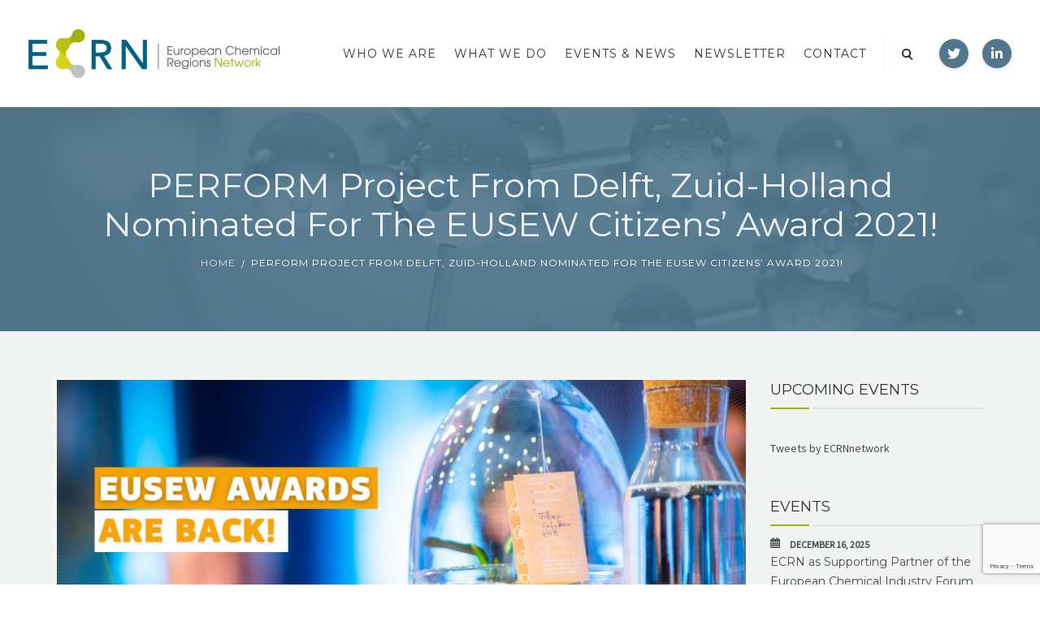

--- FILE ---
content_type: text/html; charset=UTF-8
request_url: https://ecrn.net/perform-project-from-delft-zuid-holland-nominated-for-the-eusew-citizens-award-2021/
body_size: 26486
content:
<!DOCTYPE html>
<html lang="en-US">
<head>
	<meta name="viewport" content="width=device-width, initial-scale=1">
    <meta charset="UTF-8" />
    <link rel="profile" href="http://gmpg.org/xfn/11" />
    <title>PERFORM project from Delft, Zuid-Holland nominated for the EUSEW Citizens&#8217; Award 2021! &#8211; European Chemical Regions Network (ECRN)</title>
<meta name='robots' content='max-image-preview:large' />
	<style>img:is([sizes="auto" i], [sizes^="auto," i]) { contain-intrinsic-size: 3000px 1500px }</style>
	<link rel='dns-prefetch' href='//www.googletagmanager.com' />
<link rel='dns-prefetch' href='//fonts.googleapis.com' />
<link rel='preconnect' href='https://fonts.gstatic.com' crossorigin />
<link rel="alternate" type="application/rss+xml" title="European Chemical Regions Network (ECRN) &raquo; Feed" href="http://ecrn.net/feed/" />
<link rel="alternate" type="application/rss+xml" title="European Chemical Regions Network (ECRN) &raquo; Comments Feed" href="http://ecrn.net/comments/feed/" />
<link rel="alternate" type="text/calendar" title="European Chemical Regions Network (ECRN) &raquo; iCal Feed" href="http://ecrn.net/events/?ical=1" />
<link rel="alternate" type="application/rss+xml" title="European Chemical Regions Network (ECRN) &raquo; PERFORM project from Delft, Zuid-Holland nominated for the EUSEW Citizens&#8217; Award 2021! Comments Feed" href="http://ecrn.net/perform-project-from-delft-zuid-holland-nominated-for-the-eusew-citizens-award-2021/feed/" />
<script type="text/javascript">
/* <![CDATA[ */
window._wpemojiSettings = {"baseUrl":"https:\/\/s.w.org\/images\/core\/emoji\/16.0.1\/72x72\/","ext":".png","svgUrl":"https:\/\/s.w.org\/images\/core\/emoji\/16.0.1\/svg\/","svgExt":".svg","source":{"concatemoji":"http:\/\/ecrn.net\/wp-includes\/js\/wp-emoji-release.min.js"}};
/*! This file is auto-generated */
!function(s,n){var o,i,e;function c(e){try{var t={supportTests:e,timestamp:(new Date).valueOf()};sessionStorage.setItem(o,JSON.stringify(t))}catch(e){}}function p(e,t,n){e.clearRect(0,0,e.canvas.width,e.canvas.height),e.fillText(t,0,0);var t=new Uint32Array(e.getImageData(0,0,e.canvas.width,e.canvas.height).data),a=(e.clearRect(0,0,e.canvas.width,e.canvas.height),e.fillText(n,0,0),new Uint32Array(e.getImageData(0,0,e.canvas.width,e.canvas.height).data));return t.every(function(e,t){return e===a[t]})}function u(e,t){e.clearRect(0,0,e.canvas.width,e.canvas.height),e.fillText(t,0,0);for(var n=e.getImageData(16,16,1,1),a=0;a<n.data.length;a++)if(0!==n.data[a])return!1;return!0}function f(e,t,n,a){switch(t){case"flag":return n(e,"\ud83c\udff3\ufe0f\u200d\u26a7\ufe0f","\ud83c\udff3\ufe0f\u200b\u26a7\ufe0f")?!1:!n(e,"\ud83c\udde8\ud83c\uddf6","\ud83c\udde8\u200b\ud83c\uddf6")&&!n(e,"\ud83c\udff4\udb40\udc67\udb40\udc62\udb40\udc65\udb40\udc6e\udb40\udc67\udb40\udc7f","\ud83c\udff4\u200b\udb40\udc67\u200b\udb40\udc62\u200b\udb40\udc65\u200b\udb40\udc6e\u200b\udb40\udc67\u200b\udb40\udc7f");case"emoji":return!a(e,"\ud83e\udedf")}return!1}function g(e,t,n,a){var r="undefined"!=typeof WorkerGlobalScope&&self instanceof WorkerGlobalScope?new OffscreenCanvas(300,150):s.createElement("canvas"),o=r.getContext("2d",{willReadFrequently:!0}),i=(o.textBaseline="top",o.font="600 32px Arial",{});return e.forEach(function(e){i[e]=t(o,e,n,a)}),i}function t(e){var t=s.createElement("script");t.src=e,t.defer=!0,s.head.appendChild(t)}"undefined"!=typeof Promise&&(o="wpEmojiSettingsSupports",i=["flag","emoji"],n.supports={everything:!0,everythingExceptFlag:!0},e=new Promise(function(e){s.addEventListener("DOMContentLoaded",e,{once:!0})}),new Promise(function(t){var n=function(){try{var e=JSON.parse(sessionStorage.getItem(o));if("object"==typeof e&&"number"==typeof e.timestamp&&(new Date).valueOf()<e.timestamp+604800&&"object"==typeof e.supportTests)return e.supportTests}catch(e){}return null}();if(!n){if("undefined"!=typeof Worker&&"undefined"!=typeof OffscreenCanvas&&"undefined"!=typeof URL&&URL.createObjectURL&&"undefined"!=typeof Blob)try{var e="postMessage("+g.toString()+"("+[JSON.stringify(i),f.toString(),p.toString(),u.toString()].join(",")+"));",a=new Blob([e],{type:"text/javascript"}),r=new Worker(URL.createObjectURL(a),{name:"wpTestEmojiSupports"});return void(r.onmessage=function(e){c(n=e.data),r.terminate(),t(n)})}catch(e){}c(n=g(i,f,p,u))}t(n)}).then(function(e){for(var t in e)n.supports[t]=e[t],n.supports.everything=n.supports.everything&&n.supports[t],"flag"!==t&&(n.supports.everythingExceptFlag=n.supports.everythingExceptFlag&&n.supports[t]);n.supports.everythingExceptFlag=n.supports.everythingExceptFlag&&!n.supports.flag,n.DOMReady=!1,n.readyCallback=function(){n.DOMReady=!0}}).then(function(){return e}).then(function(){var e;n.supports.everything||(n.readyCallback(),(e=n.source||{}).concatemoji?t(e.concatemoji):e.wpemoji&&e.twemoji&&(t(e.twemoji),t(e.wpemoji)))}))}((window,document),window._wpemojiSettings);
/* ]]> */
</script>
<link rel='stylesheet' id='ct-ultimate-gdpr-custom-fonts-css' href='http://ecrn.net/wp-content/plugins/ct-ultimate-gdpr/assets/css/fonts/fonts.css' type='text/css' media='all' />
<link rel='stylesheet' id='dashicons-css' href='http://ecrn.net/wp-includes/css/dashicons.min.css' type='text/css' media='all' />
<style id='wp-emoji-styles-inline-css' type='text/css'>

	img.wp-smiley, img.emoji {
		display: inline !important;
		border: none !important;
		box-shadow: none !important;
		height: 1em !important;
		width: 1em !important;
		margin: 0 0.07em !important;
		vertical-align: -0.1em !important;
		background: none !important;
		padding: 0 !important;
	}
</style>
<link rel='stylesheet' id='contact-form-7-css' href='http://ecrn.net/wp-content/plugins/contact-form-7/includes/css/styles.css' type='text/css' media='all' />
<link rel='stylesheet' id='ct-ultimate-gdpr-css' href='http://ecrn.net/wp-content/plugins/ct-ultimate-gdpr/assets/css/style.min.css' type='text/css' media='all' />
<link rel='stylesheet' id='ct-ultimate-gdpr-font-awesome-css' href='http://ecrn.net/wp-content/plugins/ct-ultimate-gdpr/assets/css/fonts/font-awesome/css/font-awesome.min.css' type='text/css' media='all' />
<link rel='stylesheet' id='recycle-plugin-style-css' href='http://ecrn.net/wp-content/plugins/recycle-plugin/css/style.css' type='text/css' media='all' />
<link rel='stylesheet' id='rs-plugin-settings-css' href='http://ecrn.net/wp-content/plugins/revslider/public/assets/css/rs6.css' type='text/css' media='all' />
<style id='rs-plugin-settings-inline-css' type='text/css'>
#rs-demo-id {}
</style>
<link rel='stylesheet' id='siteorigin-panels-front-css' href='http://ecrn.net/wp-content/plugins/siteorigin-panels/css/front-flex.min.css' type='text/css' media='all' />
<link rel='stylesheet' id='parent-style-css' href='http://ecrn.net/wp-content/themes/recycle/style.css' type='text/css' media='all' />
<link rel='stylesheet' id='child-style-css' href='http://ecrn.net/wp-content/themes/recycle-child-theme/style.css' type='text/css' media='all' />
<link rel='stylesheet' id='bootstrap-css' href='http://ecrn.net/wp-content/themes/recycle/libs/bootstrap/css/bootstrap.min.css' type='text/css' media='all' />
<link rel='stylesheet' id='orionicons-css' href='http://ecrn.net/wp-content/themes/recycle/libs/orionicon/css/oi_style.css' type='text/css' media='all' />
<link rel='stylesheet' id='fontawesome-css' href='http://ecrn.net/wp-content/themes/recycle/libs/font-awesome/css/font-awesome.min.css' type='text/css' media='all' />
<link rel='stylesheet' id='owl-css' href='http://ecrn.net/wp-content/themes/recycle/libs/owlcarousel/assets/owl.carousel.min.css' type='text/css' media='all' />
<link rel='stylesheet' id='owl-theme-css' href='http://ecrn.net/wp-content/themes/recycle/libs/owlcarousel/assets/owl.theme.default.min.css' type='text/css' media='all' />
<link rel='stylesheet' id='fancybox-css' href='http://ecrn.net/wp-content/themes/recycle/libs/fancybox/jquery.fancybox.min.css' type='text/css' media='all' />
<link rel='stylesheet' id='recycle_components-css' href='http://ecrn.net/wp-content/themes/recycle/css-min/components.css' type='text/css' media='all' />
<style id='recycle_components-inline-css' type='text/css'>
@media (max-width:991px){body .site-main{padding-top:60px;padding-bottom:60px}}@media (min-width:1200px) and (max-width:1350px){body.boxed .stickymenu .site-branding .logo{padding-left:15px}}@media (min-width:992px){header.nav-dark .nav-menu ul.sub-menu li.menu-item:not(:last-child):not(.orion-megamenu-subitem):after{background-color:rgba(0,0,0,.1)}header.nav-light .nav-menu ul.sub-menu li.menu-item:not(:last-child):not(.orion-megamenu-subitem):after{background-color:rgba(0,0,0,.2)}header .nav-menu .orion-megamenu.mega-light-borders ul.sub-menu .sub-menu li.menu-item:not(:last-child):after{background-color:rgba(0,0,0,.2)}header .nav-menu .orion-megamenu.mega-dark-borders ul.sub-menu .sub-menu li.menu-item:not(:last-child):after{background-color:rgba(0,0,0,.1)}}@media (min-width:992px){header.nav-light .last-tab-wrap .woocart ul.product_list_widget>li.mini_cart_item{border-color:rgba(0,0,0,.2)}header.nav-dark .last-tab-wrap .woocart ul.product_list_widget>li.mini_cart_item{border-color:rgba(0,0,0,.1)}}@media(max-width:991px){.isotope-el .overlay-hover-primary .overlay{background:#a3b007;opacity:.8}.isotope-el .overlay-hover-secondary .overlay{background:#026285;opacity:.8}.isotope-el .overlay-hover-tertiary .overlay{background:#52768c;opacity:.8}}header.nav-style-2 .nav-menu>.orion-megamenu>.mega-indicator-wrap:after,header.nav-style-3 .nav-menu>.orion-megamenu>.mega-indicator-wrap:after{border-bottom-color:#000}.top-bar,.top-bar .widget_shopping_cart .orion-cart-wrapper{background-color:#a3b007}.top-bar-toggle{border-top-color:#a3b007}@media (min-width:992px){.mainheader a.logo>img,header.stickymenu a.logo>img{max-height:60px;max-width:319px}.header-classic .site-branding,.header-classic .site-branding .text-logo,header.stickymenu .site-branding{width:319px}}@media (min-width:992px){header.nav-dark:not(.stickymenu) .nav-container,header.nav-dark:not(.stickymenu) .nav-container.nav-type-boxed .site-navigation{background-color:#303d3a}header.nav-light:not(.stickymenu) .nav-container:not(.nav-type-boxed){background-color:transparent}header.nav-light:not(.stickymenu) .nav-container.nav-type-boxed .site-navigation{background-color:#fff}}@media (min-width:992px){.nav-dark .nav-menu>li>a,.nav-dark .nav-menu>ul>li>a{color:rgba(255,255,255,.8);background:transparent}.site-branding.text-light .site-title span{color:rgba(255,255,255,.8)}.nav-dark .nav-menu>li:hover>a,.nav-dark .nav-menu>ul>li:hover>a,.nav-dark .nav-menu>li:focus>a,.nav-dark .nav-menu>ul>li:focus>a{color:rgba(255,255,255,1);background:rgba(0,0,0,.05)}.nav-dark .nav-menu>li.current-menu-item>a,.nav-dark .nav-menu>li.current-menu-ancestor>a,.nav-dark .nav-menu>li.one-page-current-item>a,.nav-dark .nav-menu>li.one-page-current-anchester>a{color:rgba(255,255,255,1);background:rgba(0,0,0,.15)}.nav-dark .last-tab-wrap .woo-cart-icon{color:rgba(255,255,255,.8)}.nav-dark ul.sub-menu:not(.mega-light) li.menu-item>a,.orion-megamenu ul.sub-menu.nav-dark li.menu-item>a,.nav-dark ul.sub-menu:not(.nav-light) li.menu-item>span,.nav-dark .nav-menu ul.sub-menu:not(.mega-light) li>a>span.coll_btn i,.nav-dark .search-submit,.nav-dark .search-form input,header.nav-dark .nav-menu .togglecontainer .widget_nav_menu li a,li.orion-megamenu>ul.sub-menu.nav-dark>li:hover>a,header.nav-dark .main-nav-wrap .nav-menu .orion-cart-wrapper,header.nav-dark .main-nav-wrap .nav-menu .orion-cart-wrapper a:not(.btn),header.nav-dark .main-nav-wrap .nav-menu .orion-cart-wrapper a:not(.btn) span{color:rgba(0,0,0,.8)}.nav-dark ul.sub-menu .menu-item:hover>a,.nav-dark ul.sub-menu li.menu-item:hover>a:not(.btn):hover,.nav-dark .nav-menu ul.sub-menu li:hover>a>span.coll_btn i,.nav-dark ul.sub-menu li:focus>a,.nav-dark .nav-menu ul.sub-menu li:focus>a>span.coll_btn i,header.nav-dark .nav-menu .togglecontainer .widget_nav_menu li a:hover,.widget_nav_menu.text-dark .current-menu-ancestor>a,li.orion-megamenu>ul.sub-menu.nav-dark>li>a:hover,header.nav-dark .main-nav-wrap .nav-menu .orion-cart-wrapper a:not(.btn):hover,header.nav-dark .main-nav-wrap .nav-menu .orion-cart-wrapper a:not(.btn):hover span{color:#a3b007}.nav-dark ul.sub-menu li.menu-item:not(.orion-megamenu-subitem).current-menu-item>a,.nav-dark ul.sub-menu li.menu-item:not(.orion-megamenu-subitem).current-menu-ancestor>a,.nav-dark ul.sub-menu li.menu-item.one-page-current-item>a,.nav-dark ul.sub-menu li.menu-item.one-page-current-anchester>a{color:#a3b007}.nav-dark .nav-menu li:not(.orion-megamenu-subitem)>ul.sub-menu,.nav-dark .nav-menu .togglecontainer,header.nav-dark .main-nav-wrap .nav-menu .orion-cart-wrapper{background-color:rgba(255,255,255,.95)}header.nav-dark .site-navigation .search.open .searchwrap{background-color:rgba(255,255,255,.95)}.nav-dark .to-x .search-box .circle.top{border-top-color:rgba(255,255,255,.8);border-left-color:rgba(255,255,255,.8)}.nav-dark .to-x .search-box .circle.bottom{border-right-color:rgba(255,255,255,.8);border-bottom-color:rgba(255,255,255,.8)}.nav-dark .to-x .search-box .handle{background-color:rgba(255,255,255,.8)}.nav-light .nav-menu>li>a,.nav-light .nav-menu>ul>li>a{color:rgba(0,0,0,.8);background:transparent}.nav-light .nav-menu>li:hover>a,.nav-light .nav-menu>ul>li:hover>a,.nav-light .nav-menu>li:focus>a,.nav-light .nav-menu>ul>li:focus>a{color:#a3b007;background:rgba(0,0,0,.05)}.nav-light .nav-menu>li.current-menu-item>a,.nav-light .nav-menu>li.current-menu-ancestor>a,.nav-light .nav-menu>li.one-page-current-item>a,.nav-light .nav-menu>li.one-page-current-anchester>a{color:#a3b007;background:rgba(34,170,134,.15)}.nav-light .last-tab-wrap .woo-cart-icon{color:rgba(0,0,0,.8)}.nav-light ul.sub-menu li.menu-item>a,.nav-light ul.sub-menu li.menu-item>span,.nav-light .nav-menu ul.sub-menu li>a>span.coll_btn i,.orion-megamenu ul.sub-menu.nav-light li.menu-item>a,header.nav-light .main-nav-wrap .nav-menu .orion-cart-wrapper,header.nav-light .main-nav-wrap .nav-menu .orion-cart-wrapper a:not(.btn),header.nav-light .main-nav-wrap .nav-menu .orion-cart-wrapper a:not(.btn) span{color:#fff}.nav-light ul.sub-menu li.menu-item:not(.orion-megamenu-subitem):hover>a:not(.btn),ul.sub-menu.nav-light .megamenu-sidebar .widget_nav_menu li>a:not(.btn):hover,ul.sub-menu.nav-light li.orion-megamenu-subitem>a:hover,.nav-light .nav-menu ul.sub-menu li:hover>a>span.coll_btn i,.nav-light ul.sub-menu li:focus>a,.nav-light .nav-menu ul.sub-menu li:focus>a>span.coll_btn i,header.nav-light .nav-menu .togglecontainer .widget_nav_menu li a:hover,ul.sub-menu>.current-menu-item>a,.nav-light ul.sub-menu .current-menu-item>a,ul.sub-menu>.current-menu-ancestor>a,.nav-light ul.sub-menu .current-menu-ancestor>a,header.nav-light .main-nav-wrap .nav-menu .orion-cart-wrapper a:not(.btn):hover,header.nav-light .main-nav-wrap .nav-menu .orion-cart-wrapper a:not(.btn):hover span{color:#a3b007}.nav-light ul.sub-menu li.menu-item:not(.orion-megamenu-subitem).current-menu-item>a:not(.btn),.nav-light ul.sub-menu li.menu-item:not(.orion-megamenu-subitem).current-menu-ancestor>a:not(.btn),.nav-light ul.sub-menu li.menu-item.one-page-current-anchester>a,.nav-light ul.sub-menu li.menu-item.one-page-current-item>a{color:#a3b007}.nav-light .nav-menu li:not(.orion-megamenu-subitem)>ul.sub-menu,.nav-light .nav-menu .togglecontainer{background-color:rgba(0,0,0,.9)}header.nav-light .site-navigation .search.open .searchwrap,header.nav-light .nav-menu .togglecontainer .widget_nav_menu li a,header.nav-light .main-nav-wrap .nav-menu .orion-cart-wrapper{background-color:rgba(0,0,0,.9)}.header-classic.nav-light .nav-menu>li>.sub-menu:before,.header-classic.nav-light .nav-menu>li.mega-menu-item.mega-active:before,.header-with-widgets.nav-light .nav-menu>li>.sub-menu:before{border-bottom-color:rgba(0,0,0,.9)}.header-classic.nav-dark .nav-menu>li>.sub-menu:before,.header-classic.nav-dark .nav-menu>li.mega-menu-item.mega-active:before,.header-with-widgets.nav-dark .nav-menu>li>.sub-menu:before{border-bottom-color:rgba(255,255,255,.95)}.nav-light .to-x .search-box .circle.top{border-top-color:rgba(0,0,0,.8);border-left-color:rgba(0,0,0,.8)}.nav-light .to-x .search-box .circle.bottom{border-right-color:rgba(0,0,0,.8);border-bottom-color:rgba(0,0,0,.8)}.nav-light .to-x .search-box .handle{background-color:rgba(0,0,0,.8)}}@media (max-width:991px){.site-header .nav-container.open,.site-header .mobile-cart.open{background-color:#f2f4f4}header.site-header.nav-dark .nav-container.open,.site-header.nav-dark .mobile-cart.open{background-color:#f2f4f4}header.site-header.nav-light .nav-container.open,.site-header.nav-light .mobile-cart.open{background-color:#f2f4f4}header.nav-light .nav-menu li:not(.current-menu-item):not(:hover)>a,header.nav-light .nav-menu li.menu-item>span,.nav-light .coll_btn i,.nav-light .site-navigation .widget .description,.nav-light .coll_btn i,.nav-light .site-navigation .widget h4,.nav-light .site-navigation .widget p,.nav-light .site-navigation .widget-title,.nav-light .mobile-cart a:not(.btn),.nav-light .mobile-cart,.nav-light .mobile-cart a>.item-title,.nav-light .menu-item .search-form .searchfield,.nav-light .site-navigation input.search-submit,.nav-light .woo-cart-icon,.site-header.nav-light .coll_btn i{color:rgba(0,0,0,.8)}.nav-dark .nav-menu li>a,header.nav-dark .nav-menu ul.sub-menu li:not(:hover)>a,header.nav-dark .nav-menu ul.sub-menu li>span,.nav-dark .coll_btn i,.nav-dark .site-navigation .widget .description,.nav-dark .coll_btn i,.nav-dark .site-navigation .widget .item-title,.nav-dark .site-navigation .widget p,.nav-dark .site-navigation .widget-title,.nav-dark .menu-item.search .searchfield,.nav-dark .site-navigation input.search-submit,.nav-dark .mobile-cart a:not(.btn),.nav-dark .mobile-cart,.nav-dark .mobile-cart a>.item-title,.nav-dark .woo-cart-icon{color:rgba(255,255,255,.8)}.nav-light .nav-menu .search-form input.searchfield::-webkit-input-placeholder{color:rgba(0,0,0,.8);opacity:.8}.nav-light .nav-menu .search-form input.searchfield::-moz-placeholder{color:rgba(0,0,0,.8);opacity:.8}.nav-light .nav-menu .search-form input.searchfield:-ms-input-placeholder{color:rgba(0,0,0,.8);opacity:.8}.nav-light .nav-menu .search-form input.searchfield::placeholder{color:rgba(0,0,0,.8);opacity:.8}.nav-dark .nav-menu .search-form input.searchfield::-webkit-input-placeholder{color:rgba(255,255,255,.8);opacity:.8}.nav-dark .nav-menu .search-form input.searchfield::-moz-placeholder{color:rgba(255,255,255,.8);opacity:.8}.nav-dark .nav-menu .search-form input.searchfield:-ms-input-placeholder{color:rgba(255,255,255,.8);opacity:.8}.nav-dark .nav-menu .search-form input.searchfield::placeholder{color:rgba(255,255,255,.8);opacity:.8}.nav-menu li:hover>a,header .nav-menu ul.sub-menu li:hover>a,.site-header .coll_btn:hover i,.nav-menu li.current-menu-item>a,.nav-menu li.current-menu-ancestor>a,.nav-menu input.search-submit[type=submit]:hover{color:#a3b007!important}.coll_btn i{line-height:48px}.sub-menu>li>a,.sub-menu>li>span{line-height:48px}}@media (min-width:992px){.header-with-widgets.nav-style-1 .nav-menu>li>a,.header-with-widgets.nav-style-3 .nav-menu>li>a{padding-top:24px;padding-bottom:24px}.header-with-widgets.nav-style-1 .nav-menu>.last-tab>.last-tab-wrap,.header-with-widgets.nav-style-3 .nav-menu>.last-tab>.last-tab-wrap{padding-top:24px}.header-with-widgets.nav-style-2 .nav-menu>li:not(.last-tab){padding-top:30px;padding-bottom:30px}.header-with-widgets.nav-style-2 .container-fluid .site-navigation{padding-left:30px;padding-right:30px}.header-with-widgets.nav-style-2 .nav-menu>li.last-tab{padding-top:30px}.header-with-widgets.nav-style-2:not(.stickymenu) .nav-menu>.orion-megamenu>.mega-indicator-wrap:after,.header-with-widgets.nav-style-3:not(.stickymenu) .nav-menu>.orion-megamenu>.mega-indicator-wrap:after{top:30px}.header-with-widgets .last-tab-wrap .woocart{max-height:96px!important;height:96px!important;margin-top:0!important;transform:translateY(-24px)}header.site-header.nav-style-boxed .mainheader>div>.container-boxed>.row{margin-bottom:48px}.header-with-widgets.nav-style-boxed+.page-heading>.container,.header-with-widgets.nav-style-boxed+.site-content>.site-main:not(.notoppadding){margin-top:48px}}@media (min-width:1350px){.boxed-container .header-with-widgets .container-boxed{padding-left:30px;padding-right:30px}}header.header-with-widgets.nav-style-2.nav-light .nav-menu>li>.sub-menu:before{border-bottom-color:rgba(0,0,0,.9)}.nav-style-2.nav-light .nav-menu>li>.sub-menu:before,.nav-style-3.nav-light .nav-menu>li>.sub-menu:before{border-bottom-color:rgba(0,0,0,.9)}header.header-with-widgets.nav-style-2.nav-dark .nav-menu>li>.sub-menu:before,header.header-with-widgets.nav-style-3.nav-dark .nav-menu>li>.sub-menu:before{border-bottom-color:rgba(255,255,255,.95)}.nav-style-2.nav-dark .nav-menu>li>.sub-menu:before,.nav-style-3.nav-dark .nav-menu>li>.sub-menu:before{border-bottom-color:rgba(255,255,255,.95)}@media (min-width:992px){.header-with-widgets>.mainheader>div>.container,.header-with-widgets .site-branding{min-height:96px}}@media (min-width:992px){.nav-menu>.menu-item>a,.header-with-widgets.nav-style-boxed.nav-style-2 .nav-menu>li:first-child>a{padding-left:11px;padding-right:11px}.header-with-widgets.nav-style-boxed.nav-style-3 .nav-menu>li:first-child>a{padding-left:22px;padding-right:11px}.header-with-widgets .last-tab .last-tab-wrap{margin-right:0}.header-classic .last-tab-wrap>ul,.stickymenu .last-tab-wrap>ul{padding-left:11px}}@media (max-width:991px){.nav-menu>li:nth-last-child(2)>a{border-bottom:none}}.top-bar .so-widget-orion_mega_widget_topbar>.widget-title span[class*=icon]{color:#a3b007}.top-bar .so-widget-orion_mega_widget_topbar>.widget-title:not(.active):hover span[class*=icon]{color:#a3b007}.top-bar .so-widget-orion_mega_widget_topbar>.widget-title.active span[class*=icon]{color:#fff}.top-bar .so-widget-orion_mega_widget_topbar>.widget-title.featured span[class*=icon]{color:#026285}.top-bar .so-widget-orion_mega_widget_topbar>.widget-title.featured:not(.active):hover span[class*=icon]{color:#026285}.top-bar .so-widget-orion_mega_widget_topbar>.widget-title.featured.active span[class*=icon]{color:#fff}@media (min-width:992px){.top-bar:not(.hide-border),.top-bar.equal .top-bar-wrap{border-color:rgba(0,0,0,.1)}}@media (max-width:991px){.top-bar.equal:not(.hide-border) .top-bar-wrap{border-color:rgba(0,0,0,.1)}}.top-bar.left-right .add-dividers .section,body:not(.boxed) .top-bar.left-right>.container .top-bar-wrap.add-dividers:first-child .section:first-child{border-color:rgba(0,0,0,.1)}.prev-post a:hover,.next-post a:hover{background-color:rgba(163,176,7,.85)}.prev-post.bg-img a:not(:hover),.next-post.bg-img a:not(:hover){background-color:rgba(255,255,255,1)}@media (min-width:992px){.header-classic.site-header .site-branding{min-height:132px}.header-with-widgets.site-header .site-branding{min-height:96px}.header-with-widgets .relative-wrap{height:96px}.header-with-widgets.site-header .header-widgets>*{max-height:96px}.header-with-widgets.site-header .header-widgets img{max-height:96px;width:auto}.header-classic.nav-style-1:not(.stickymenu) .nav-menu>li>a,.header-classic.nav-style-2:not(.stickymenu) .nav-menu>li:not(.last-tab),.header-classic.nav-style-3:not(.stickymenu) .nav-menu>li>a{padding-top:42px;padding-bottom:42px}.header-classic.nav-style-2:not(.stickymenu) .nav-menu>.orion-megamenu>.mega-indicator-wrap:after{top:42px}.header-classic.nav-style-3:not(.stickymenu) .nav-menu>li>.last-tab-wrap,.header-classic.nav-style-1:not(.stickymenu) .nav-menu>li>.last-tab-wrap,.header-classic.nav-style-2:not(.stickymenu) .nav-menu>.last-tab{padding-top:42px}.nav-style-2:not(.type-fluid-nav):not(.stickymenu) .nav-menu>li>.sub-menu,.nav-style-2:not(.type-fluid-nav):not(.stickymenu) .nav-menu>li>.togglecontainer{top:132px}.header-classic a.logo>img,.header-classic a.site-title{top:50%}.header-with-widgets a.logo>img{top:50%}.header-with-widgets a.site-title>span,.header-classic a.site-title>span{top:50%;transform:translateY(-50%);position:absolute}.header-classic .last-tab-wrap .woocart{max-height:132px!important;height:132px!important;margin-top:0!important;transform:translateY(-42px)}}.primary-hover:hover,.primary-hover:hover>a{color:#a3b007}.overlay-c1-wrapper{background:#a3b007;opacity:.9}.overlay-c2-wrapper{background:#026285;opacity:.9}.overlay-c3-wrapper{background:#52768c;opacity:.9}.overlay-c1-c2-wrapper{background:linear-gradient(-45deg,#a3b007,#026285);opacity:.85}.overlay-c2-c1-wrapper{background:linear-gradient(-45deg,#026285,#a3b007);opacity:.85}@media (min-width:992px){.overlay-c1-t-wrapper{background:linear-gradient(90deg,#a3b007 0,rgba(255,255,255,0) 100%);opacity:.95}.overlay-c2-t-wrapper{background:linear-gradient(90deg,#026285 0,rgba(255,255,255,0) 100%);opacity:.95}.overlay-c3-t-wrapper{background:linear-gradient(90deg,#52768c 0,rgba(255,255,255,0) 100%);opacity:.95}}@media (max-width:991px){.overlay-c1-t-wrapper{background:#a3b007;opacity:.85}.overlay-c2-t-wrapper{background:#026285;opacity:.85}.overlay-c3-t-wrapper{background:#52768c;opacity:.85}}.woocommerce-info{border-top-color:#a3b007}.woocommerce-info a:not(:hover),.woocommerce-message a:not(:hover),.woocommerce-error a:not(:hover),.woocommerce-notice a:not(:hover){color:#94a100}.woocommerce-info a:hover,.woocommerce-message a:hover,.woocommerce-error a:hover,.woocommerce-notice a:hover{color:#a3b007}.main-nav-wrap li.menu-item-has-children:not(.open) .coll_btn.notdesktop{width:100%;direction:rtl}.main-nav-wrap li.menu-item-has-children .coll_btn.notdesktop .orionicon{margin-right:2px}body.rtl .main-nav-wrap li.menu-item-has-children:not(.open) .coll_btn.notdesktop{width:100%;direction:ltr}body.rtl .main-nav-wrap li.menu-item-has-children .coll_btn.notdesktop .orionicon{margin-left:2px}button:hover,button.active,.btn.active,button:focus,.btn:hover,.btn:focus,input[type=submit]:hover,input[type=submit]:focus{background-color:#a3b007}button.btn-c1,.btn.btn-c1,input.btn-c1[type=submit],.post-password-form input[type=submit]{background:#a3b007;color:#fff}.btn:focus,.btn.active,.btn.active,.btn.active{color:#fff;background:#a3b007;box-shadow:none;outline:0}.icon-left.btn-wire:hover span[class*=icon],.icon-left.btn-wire:focus span[class*=icon],.icon-left.btn-wire:active span[class*=icon],.icon-right.btn-wire:hover span[class*=icon],.icon-right.btn-wire:focus span[class*=icon],.icon-right.btn-wire:active span[class*=icon]{border-color:#a3b007}button.btn-c1.btn-wire:not(:hover):not(:focus):not(.active),.btn.btn-c1.btn-wire:not(:hover):not(:focus):not(.active),input.btn-c1.btn-wire[type=submit]:not(:hover){color:#a3b007;background:transparent;box-shadow:inset 0 0 0 2px #a3b007}button.btn-c1.btn-wire:not(:hover):not(:focus) span[class*=icon]:after,button.btn-c1.btn-wire:not(:hover):not(:focus) i:after,.btn.btn-c1.btn-wire:not(:hover):not(:focus) span[class*=icon]:after,.btn.btn-c1.btn-wire:not(:hover):not(:focus) i:after,input.btn-c1.btn-wire[type=submit]:not(:hover) span[class*=icon]:after,input.btn-c1.btn-wire[type=submit]:not(:hover) i:after{border-color:#a3b007}button.btn-c1:hover,button.btn-c1.active,.btn.btn-c1:hover,input.btn-c1[type=submit]:hover,.post-password-form input[type=submit]:hover{background:#94a100;color:#fff}.btn.btn-wire.btn-c1:hover,.btn.btn-wire.btn-c1.active{background-color:#a3b007}.button.btn-c1.icon-left:not(.btn-empty):not(.btn-wire):not(:hover):not(:focus) span[class*=icon],.btn.btn-c1.icon-left:not(.btn-empty):not(.btn-wire):not(:hover):not(:focus) span[class*=icon],.input.btn-c1.icon-left:not(.btn-empty):not(.btn-wire):not(:hover):not(:focus) span[class*=icon],.button.btn-c1.icon-right:not(.btn-empty):not(.btn-wire):not(:hover):not(:focus) span[class*=icon],.btn.btn-c1.icon-right:not(.btn-empty):not(.btn-wire):not(:hover):not(:focus) span[class*=icon],.input.btn-c1.icon-right:not(.btn-empty):not(.btn-wire):not(:hover):not(:focus) span[class*=icon],.button.btn-c1.icon-left:not(.btn-empty):not(.btn-wire):not(:hover):not(:focus) i,.btn.btn-c1.icon-left:not(.btn-empty):not(.btn-wire):not(:hover):not(:focus) i,.input.btn-c1.icon-left:not(.btn-empty):not(.btn-wire):not(:hover):not(:focus) i,.button.btn-c1.icon-right:not(.btn-empty):not(.btn-wire):not(:hover):not(:focus) i,.btn.btn-c1.icon-right:not(.btn-empty):not(.btn-wire):not(:hover):not(:focus) i,.input.btn-c1.icon-right:not(.btn-empty):not(.btn-wire):not(:hover):not(:focus) i{background:#94a100}button.btn-c1.btn-wire:hover,button.btn-c1.btn-wire.active .btn.btn-c1.btn-wire:hover,input.btn-c1.btn-wire[type=submit]:hover{background:#a3b007}.btn-c1.icon-left.btn-wire:hover span[class*=icon],.btn-c1.icon-left.btn-wire:focus span[class*=icon],.btn-c1.icon-left.btn-wire:active span[class*=icon],.btn-c1.icon-right.btn-wire:hover span[class*=icon],.btn-c1.icon-right.btn-wire:focus span[class*=icon],.btn-c1.icon-right.btn-wire:active span[class*=icon]{box-shadow:inset 0 0 0 2px #a3b007}.btn-c1.icon-left:hover span[class*=icon]:after{display:none}button.btn-wire.btn-c1:hover,button.btn-wire.btn-c1.active,button.btn-wire.btn-c1:focus,.btn.btn-wire.btn-c1:hover,.btn.btn-wire.btn-c1:focus,.btn.btn-wire.btn-c1.active,input.btn-wire.btn-c1:hover,.input.btn-wire.btn-c1:focus{box-shadow:inset 0 0 0 2px #a3b007!important}button.btn-c2,.btn.btn-c2,input.btn-c2[type=submit]{background:#026285;color:#fff}button.btn-c2.btn-wire:not(:hover):not(:focus):not(.active),.btn.btn-c2.btn-wire:not(:hover):not(:focus):not(.active),input.btn-c2.btn-wire[type=submit]:not(:hover){color:#026285;background:transparent;box-shadow:inset 0 0 0 2px #026285}button.btn-c2.btn-wire:not(:hover):not(:focus) span[class*=icon]:after,button.btn-c2.btn-wire:not(:hover):not(:focus) i:after,.btn.btn-c2.btn-wire:not(:hover):not(:focus) span[class*=icon]:after,.btn.btn-c2.btn-wire:not(:hover):not(:focus) i:after,input.btn-c2.btn-wire[type=submit]:not(:hover) span[class*=icon]:after,input.btn-c2.btn-wire[type=submit]:not(:hover) i:after{border-color:#026285}button.btn-c2:hover,button.btn-c2.active,.btn.btn-c2:hover,input.btn-c2[type=submit]:hover{background:#005376;color:#fff}.btn.btn-wire.btn-c2.active{background-color:#026285}.button.btn-c2.icon-left:not(.btn-empty):not(.btn-wire):not(:hover):not(:focus) span[class*=icon],.btn.btn-c2.icon-left:not(.btn-empty):not(.btn-wire):not(:hover):not(:focus) span[class*=icon],.input.btn-c2.icon-left:not(.btn-empty):not(.btn-wire):not(:hover):not(:focus) span[class*=icon],.button.btn-c2.icon-right:not(.btn-empty):not(.btn-wire):not(:hover):not(:focus) span[class*=icon],.btn.btn-c2.icon-right:not(.btn-empty):not(.btn-wire):not(:hover):not(:focus) span[class*=icon],.input.btn-c2.icon-right:not(.btn-empty):not(.btn-wire):not(:hover):not(:focus) span[class*=icon],.button.btn-c2.icon-left:not(.btn-empty):not(.btn-wire):not(:hover):not(:focus) i,.btn.btn-c2.icon-left:not(.btn-empty):not(.btn-wire):not(:hover):not(:focus) i,.input.btn-c2.icon-left:not(.btn-empty):not(.btn-wire):not(:hover):not(:focus) i,.button.btn-c2.icon-right:not(.btn-empty):not(.btn-wire):not(:hover):not(:focus) i,.btn.btn-c2.icon-right:not(.btn-empty):not(.btn-wire):not(:hover):not(:focus) i,.input.btn-c2.icon-right:not(.btn-empty):not(.btn-wire):not(:hover):not(:focus) i{background:#005376}button.btn-c2.btn-wire:hover,button.btn-c2.btn-wire.active,.btn.btn-c2.btn-wire:hover,input.btn-c2.btn-wire[type=submit]:hover{background:#026285;color:#fff}.btn-c2.icon-left.btn-wire:hover span[class*=icon],.btn-c2.icon-left.btn-wire:focus span[class*=icon],.btn-c2.icon-left.btn-wire:active span[class*=icon],.btn-c2.icon-right.btn-wire:hover span[class*=icon],.btn-c2.icon-right.btn-wire:focus span[class*=icon],.btn-c2.icon-right.btn-wire:active span[class*=icon]{background:transparent;box-shadow:inset 0 0 0 2px #026285}.btn-c2.icon-left:hover span[class*=icon]:after{display:none}button.btn-wire.btn-c2:hover,button.btn-wire.btn-c2:focus,button.btn-wire.btn-c2.active,.btn.btn-wire.btn-c2:hover,.btn.btn-wire.btn-c2:focus,input.btn-wire.btn-c2:hover,.input.btn-wire.btn-c2:focus{box-shadow:inset 0 0 0 2px #026285!important}button.btn-c3,.btn.btn-c3,input.btn-c3[type=submit]{background:#52768c;color:#fff}button.btn-c3.btn-wire:not(:hover):not(:focus):not(.active),.btn.btn-c3.btn-wire:not(:hover):not(:focus):not(.active),input.btn-c3.btn-wire[type=submit]:not(:hover){color:#52768c;background:transparent;box-shadow:inset 0 0 0 2px #52768c}button.btn-c3.btn-wire:not(:hover):not(:focus) span[class*=icon]:after,button.btn-c3.btn-wire:not(:hover):not(:focus) i:after,.btn.btn-c3.btn-wire:not(:hover):not(:focus) span[class*=icon]:after,.btn.btn-c3.btn-wire:not(:hover):not(:focus) i:after,input.btn-c3.btn-wire[type=submit]:not(:hover) span[class*=icon]:after,input.btn-c3.btn-wire[type=submit]:not(:hover) i:after{border-color:#52768c}button.btn-c3:hover,button.btn-c3.active,.btn.btn-c3:hover,input.btn-c3[type=submit]:hover{background:#43677d;color:#fff}.btn.btn-wire.btn-c3.active{background-color:#52768c}.button.btn-c3.icon-left:not(.btn-empty):not(.btn-wire):not(:hover):not(:focus) span[class*=icon],.btn.btn-c3.icon-left:not(.btn-empty):not(.btn-wire):not(:hover):not(:focus) span[class*=icon],.input.btn-c3.icon-left:not(.btn-empty):not(.btn-wire):not(:hover):not(:focus) span[class*=icon],.button.btn-c3.icon-right:not(.btn-empty):not(.btn-wire):not(:hover):not(:focus) span[class*=icon],.btn.btn-c3.icon-right:not(.btn-empty):not(.btn-wire):not(:hover):not(:focus) span[class*=icon],.input.btn-c3.icon-right:not(.btn-empty):not(.btn-wire):not(:hover):not(:focus) span[class*=icon],.button.btn-c3.icon-left:not(.btn-empty):not(.btn-wire):not(:hover):not(:focus) i,.btn.btn-c3.icon-left:not(.btn-empty):not(.btn-wire):not(:hover):not(:focus) i,.input.btn-c3.icon-left:not(.btn-empty):not(.btn-wire):not(:hover):not(:focus) i,.button.btn-c3.icon-right:not(.btn-empty):not(.btn-wire):not(:hover):not(:focus) i,.btn.btn-c3.icon-right:not(.btn-empty):not(.btn-wire):not(:hover):not(:focus) i,.input.btn-c3.icon-right:not(.btn-empty):not(.btn-wire):not(:hover):not(:focus) i{background:#43677d}button.btn-c3.btn-wire:hover,button.btn-c3.btn-wire.active,.btn.btn-c3.btn-wire:hover,input.btn-c3.btn-wire[type=submit]:hover{background:#52768c}.btn-c3.icon-left.btn-wire:hover span[class*=icon],.btn-c3.icon-left.btn-wire:focus span[class*=icon],.btn-c3.icon-left.btn-wire:active span[class*=icon],.btn-c3.icon-right.btn-wire:hover span[class*=icon],.btn-c3.icon-right.btn-wire:focus span[class*=icon],.btn-c3.icon-right.btn-wire:active span[class*=icon]{background:transparent;box-shadow:inset 0 0 0 2px #52768c}.btn-c3.icon-left:hover span[class*=icon]:after{display:none}button.btn-empty:not(:hover),.btn.btn-empty:not(:hover),input.btn-empty[type=submit]:not(:hover){color:#a3b007}button.btn-c2.btn-empty:not(:hover),.btn.btn-c2.btn-empty:not(:hover),input.btn-c2.btn-empty[type=submit]:not(:hover){color:#026285}button.btn-c3.btn-empty:not(:hover),.btn.btn-c3.btn-empty:not(:hover),input.btn-c3.btn-empty[type=submit]:not(:hover){color:#52768c}button.btn-wire.btn-c3:hover,button.btn-wire.btn-c3.active,button.btn-wire.btn-c3:focus,.btn.btn-wire.btn-c3:hover,.btn.btn-wire.btn-c3:focus,.btn.btn-wire.btn-c3.active,input.btn-wire.btn-c3:hover,.input.btn-wire.btn-c3:focus{box-shadow:inset 0 0 0 2px #52768c!important}.woocommerce #respond input#submit,.woocommerce a.button,.woocommerce button.button,.woocommerce input.button{background:#52768c;color:#fff}.woocommerce #respond input#submit:hover,.woocommerce a.button:hover,.woocommerce button.button:hover,.woocommerce input.button:hover{background:#43677d;color:#fff}.woocommerce #respond input#submit.alt,.woocommerce a.button.alt,.woocommerce button.button.alt,.woocommerce input.button.alt,.woocommerce .woocommerce-MyAccount-content .order-again .button{background:#a3b007;color:#fff}.woocommerce #respond input#submit.alt:hover,.woocommerce a.button.alt:hover,.woocommerce button.button.alt:hover,.woocommerce input.button.alt:hover,.woocommerce .woocommerce-MyAccount-content .order-again .button:hover{background:#94a100;color:#fff}.block-editor-page .editor-styles-wrapper,p,lead,small,html,body,.text-dark p,.text-light .text-dark p,.text-dark lead,.text-dark small,.text-light .text-dark lead,.text-light .text-dark small,h1.text-dark>small,h1.text-dark.small,h2.text-dark>small,h2.text-dark.small,h3.text-dark>small,h3.text-dark.small,h4.text-dark>small,h4.text-dark.small,h5.text-dark>small,h5.text-dark.small,h6.text-dark>small,h6.text-dark.small,a.category{color:rgba(0,0,0,.60)}.text-light{color:rgba(255,255,255,.80)!important}.text-light p,.text-light lead,.text-light small,.text-dark .text-light p,.text-dark .text-light lead,.text-dark .text-light small,.text-light blockquote footer,h1.text-light>small,h1.text-light.small,h2.text-light>small,h2.text-light.small,h3.text-light>small,h3.text-light.small,h4.text-light>small,h4.text-light.small,h5.text-light>small,h5.text-light.small,h6.text-light>small,h6.text-light.small{color:rgba(255,255,255,.80)}.text-light .owl-theme .owl-dots .owl-dot,.text-dark .text-light .owl-theme .owl-dots .owl-dot{background:rgba(255,255,255,.4);box-shadow:inset 0 0 0 1px rgba(255,255,255,.05)}.text-dark .owl-theme .owl-dots .owl-dot,.text-light .text-dark .owl-theme .owl-dots .owl-dot{background:rgba(0,0,0,.4);box-shadow:inset 0 0 0 1px rgba(0,0,0,.05)}.arrows-aside i,.arrows-aside .text-dark i{color:rgba(0,0,0,.3)!important}.arrows-aside .text-dark a:hover i,.arrows-aside a:hover i{color:rgba(0,0,0,.7)!important}.arrows-aside .text-light i{color:rgba(255,255,255,.3)!important}.arrows-aside .text-light a:hover i{color:rgba(255,255,255,.7)!important}.entry-meta span:not(.time),.entry-meta a:not(:hover):not(:focus),.meta a:not(:hover):not(:focus),.text-dark .meta a:not(:hover):not(:focus),.text-light .text-dark .meta a:not(:hover):not(:focus){color:rgba(0,0,0,.70)}.entry-meta a:hover,.entry-meta a:focus,.text-dark .entry-meta a:hover,.text-dark .entry-meta a:focus{color:#000}.entry-meta.text-light span:not(.time),.entry-meta.text-light a:not(:hover):not(:focus),.recent-post-carousel.text-light .meta a:not(:hover):not(:focus),.text-light .meta a:not(:hover):not(:focus),.text-light .entry-meta span:not(.time),.single .text-light .bottom-meta span.meta{color:rgba(255,255,255,.70)}.entry-meta.text-light a:hover,.entry-meta.text-light a:focus{color:#fff}a,.text-dark a:not(.btn):not(:hover),a>.item-title,.text-dark a>.item-title,.text-light .text-dark a>.item-title,.text-light .text-dark a:not(.btn):not(:hover),.header-widgets .widget_nav_menu .sub-menu li a,a.text-dark,.text-dark .widget .search-submit{color:rgba(0,0,0,.70)}a:hover,a:focus,.text-dark a:not(.btn):hover,.text-light .text-dark a:not(.btn):hover,a:hover>.item-title,.text-dark a:hover>.item-title,.text-light .text-dark a:hover>.item-title,a.text-dark:hover,a.text-dark:focus,.text-dark .widget .search-submit:hover{color:#000}.text-dark a:not(.btn):focus,.text-light .text-dark a:not(.btn):not(.owl-nav-link):not([data-toggle]):focus{color:#000}.text-light .text-dark .item-title:after,.text-dark .item-title:after,.text-light .text-dark .border,.text-dark .border{border-color:rgba(0,0,0,.80)}.text-dark .text-light .item-title:after,.text-light .item-title:after,.text-dark .text-light .border,.text-light .border{border-color:rgba(255,255,255,.95)}.text-dark .current-menu-item a:not(.btn):not(.text-light){color:rgba(0,0,0,.6)}@media (min-width:992px){.orion-megamenu ul.sub-menu.mega-dark li.current-menu-item>a,.site-header ul.sub-menu.mega-dark li.menu-item>span{color:rgba(0,0,0,.6)}}.text-light.h1,.text-light h1,.text-light h2,.text-light h3,.text-light h4,.text-light h5,.text-light h6,.text-light>h1,.text-light>h2,.text-light>h3,.text-light>h4,.text-light>h5,.text-light>h6{color:rgba(255,255,255,.95)}h1.text-light,h2.text-light,h3.text-light,h4.text-light,h5.text-light,h6.text-light{color:rgba(255,255,255,.95)!important}.page-heading.heading-centered:not(.text-dark):not(.text-light) h1.page-title{color:rgba(255,255,255,.90)}.page-heading.heading-left:not(.text-dark):not(.text-light) h1.page-title{color:rgba(255,255,255,.90)}.page-heading.heading-classic:not(.text-dark):not(.text-light) h1.page-title{color:rgba(255,255,255,.90)}.page-heading.text-light h1.page-title{color:rgba(255,255,255,.85)!important}.page-heading.text-light .breadcrumbs ol li a,.page-heading.text-light .breadcrumbs ol li:after,.page-heading.text-light .breadcrumbs ol li span{color:rgba(255,255,255,.85)!important}.page-heading.text-dark h1.page-title{color:rgba(0,0,0,.85)!important}.page-heading.text-dark .breadcrumbs ol li a,.page-heading.text-dark .breadcrumbs ol li:after,.page-heading.text-dark .breadcrumbs ol li span{color:rgba(0,0,0,.85)!important}.text-light h2.item-title,.text-light h3.item-title,.text-light h4.item-title,.text-dark .text-light h2.item-title,.text-dark .text-light h3.item-title,.text-dark .text-light h4.item-title,.text-dark .text-light .item-title,.text-light .nav-tabs>li:not(.active)>a:not(.text-dark):not(:hover),.text-light .nav-stacked>li:not(.active)>a:not(.text-dark):not(:hover){color:rgba(255,255,255,.95)}.h1.text-dark,.text-light .text-dark .item-title,.text-dark .item-title,.text-light .text-dark a.item-title,.text-dark a.item-title,h1,h2,h3,h4,h5,h6,item-title,a.item-title,a:not(:hover)>h2.item-title.text-dark,a:not(:hover)>h3.item-title.text-dark,a:not(:hover)>h4.item-title.text-dark,.text-dark .nav-tabs>li:not(.active)>a:not(:hover),.text-dark .nav-stacked>li:not(.active)>a:not(:hover),.text-light .text-dark h2,.text-light .text-dark h3,.text-light .text-dark h4{color:rgba(0,0,0,.80)}.text-light a:not(.btn):not(.text-dark),.text-dark .text-light a:not(.btn):not(.text-dark),.text-light a>.item-title,.text-dark .text-light a>.item-title,.text-light .widget .search-submit{color:rgba(255,255,255,.90)}.text-light a:not(.btn):not(.text-dark):not(.owl-nav-link):not([data-toggle]):hover,.text-light a:not(.btn):not(.text-dark):not(.owl-nav-link):not([data-toggle]):hover,.text-light a:hover>.item-title,.text-dark .text-light a:hover>.item-title,.text-light .widget .search-submit:hover{color:#fff}.text-light a:not(.btn):not(.text-dark):not(.owl-nav-link):not([data-toggle]):focus,.text-dark .text-light a:not(.btn):not(.text-dark):not(.owl-nav-link):not([data-toggle]):focus{color:#fff}.orion-megamenu ul.sub-menu.mega-light li.current-menu-item>a,.text-light .current-menu-item a:not(.btn):not(.text-dark){color:rgba(255,255,255,.6)}a.primary-hover:not(.btn):not([data-toggle]):hover,a.primary-hover:not(.btn):not([data-toggle]):focus{color:#a3b007!important}a.secondary-hover:not(.btn):not([data-toggle]):hover,a.secondary-hover:not(.btn):not([data-toggle]):focus{color:#026285!important}a.tertiary-hover:not(.btn):not([data-toggle]):hover,a.tertiary-hover:not(.btn):not([data-toggle]):focus{color:#52768c!important}@media (min-width:992px){.site-branding.text-light a.site-title .h1{color:rgba(255,255,255,.95)}.site-branding.text-dark a.site-title .h1{color:rgba(0,0,0,.80)}}.text-dark,.text-light .text-dark{color:rgba(0,0,0,.60)}@media (max-width:767px){body h1,body .h1{font-size:34px}}h1,.h1,h1>a:not(:hover),.h1>a:not(:hover){color:rgba(0,0,0,.60)}h2,.h2,h2>a:not(:hover),.h2>a:not(:hover){color:rgba(0,0,0,.80)}h3,.h3,h3>a:not(:hover),.h3>a:not(:hover){color:rgba(0,0,0,.80)}h4,.h4{color:rgba(0,0,0,.80)}h5,.h5{color:rgba(0,0,0,.80)}h6,.h6{color:rgba(0,0,0,.80)}.text-light button.btn-empty:hover,.text-light .btn.btn-empty:hover,.text-light input.btn-empty[type=submit]:hover,.text-dark .text-light button.btn-empty:hover,.text-dark .text-light .btn.btn-empty:hover,.text-dark .text-light input.btn-empty[type=submit]:hover,input.search-submit[type=submit]:hover,.text-light input:not(.btn)[type=submit]:hover,.site-header .widget_search input.search-submit[type=submit]:hover{color:rgba(255,255,255,.95)!important}.text-dark button.btn-empty:hover,.text-dark .btn.btn-empty:hover,.text-dark input.btn-empty[type=submit]:hover,.text-light .text-dark button.btn-empty:hover,.text-light .text-dark .btn.btn-empty:hover,.text-light .text-dark input.btn-empty[type=submit]:hover,.text-dark input:not(.btn)[type=submit]:hover{color:rgba(0,0,0,.80)!important}.text-dark h2.item-title,.text-dark h3.item-title,.text-dark h4.item-title,.text-light .text-dark h2.item-title,.text-light .text-dark h3.item-title,.text-light .text-dark h4.item-title,.text-dark>h1,.text-dark>h2,.text-dark>h3,.text-dark>h4,.text-dark>h5,.text-dark>h6,h1.text-dark,h2.text-dark,h3.text-dark,h4.text-dark,h5.text-dark,h6.text-dark{color:rgba(0,0,0,.80)}.separator-style-1.style-text-light:before{border-bottom:2px solid rgba(255,255,255,.2)}.separator-style-2.style-text-light:before{background-color:rgba(255,255,255,.95)}.separator-style-2 h1.text-light:before,.separator-style-2 h2.text-light:before,.separator-style-2 h3.text-light:before,.separator-style-2 h4.text-light:before,.separator-style-2 h5.text-light:before,.separator-style-2 h6.text-light:before,.separator-style-2.text-center h1.text-light:before,.separator-style-2.text-center h2.text-light:before,.separator-style-2.text-center h3.text-light:before,.separator-style-2.text-center h4.text-light:before,.separator-style-2.text-center h5.text-light:before,.separator-style-2.text-center h6.text-light:before,.separator-style-2.text-center h1.text-light:after,.separator-style-2.text-center h2.text-light:after,.separator-style-2.text-center h3.text-light:after,.separator-style-2.text-center h4.text-light:after,.separator-style-2.text-center h5.text-light:after,.separator-style-2.text-center h6.text-light:after{border-bottom:2px solid rgba(255,255,255,.2)}.panel-group.text-light .panel-title>a:after{color:rgba(255,255,255,.80)!important}.panel-group.default_bg.text-dark{background-color:rgba(255,255,255,.80)}.panel-group.default_bg.text-light{background-color:rgba(0,0,0,.80)}@media (max-width:992px){.mobile-text-dark,.mobile-text-dark lead,.mobile-text-dark small{color:rgba(0,0,0,.60)}.mobile-text-dark a:not(.btn):not(:hover),.mobile-text-dark a>.item-title,.mobile-text-dark a>.item-title,.mobile-text-dark .widget .search-submit{color:rgba(0,0,0,.70)}.mobile-text-dark a:not(.btn):hover,.mobile-text-dark a:hover>.item-title,.text-dark a:hover>.item-title,.mobile-text-dark .widget .search-submit:hover{color:#000}.mobile-text-dark a:not(.btn):focus,.mobile-text-dark a:not(.btn):not(.owl-nav-link):not([data-toggle]):focus{color:#000}.mobile-text-light,.mobile-text-light lead,.mobile-text-light small{color:rgba(255,255,255,.80)}.mobile-text-light a:not(.btn):not(.text-dark),.mobile-text-light a:not(.btn):not(.text-dark)>span,.mobile-text-light a>.item-title,.mobile-text-light .item-title,.mobile-widgets .mobile-text-light span
.mobile-text-light a>.item-title,.mobile-text-light .widget .search-submit{color:rgba(255,255,255,.90)}.mobile-widgets .mobile-text-light p,.mobile-widgets .mobile-text-light div,.mobile-widgets .mobile-text-light .item-title,.mobile-text-light .widget .description{color:rgba(255,255,255,.90)!important}.mobile-text-light a:not(.btn):not(.text-dark):not(.owl-nav-link):not([data-toggle]):hover,.mobile-text-light a:hover>.item-title,.mobile-text-light .widget .search-submit:hover{color:#fff}.mobile-text-light a:not(.btn):not(.text-dark):not(.owl-nav-link):not([data-toggle]):focus{color:#fff}}input:-webkit-autofill,input:-webkit-autofill:hover,input:-webkit-autofill:focus
input:-webkit-autofill,textarea:-webkit-autofill,textarea:-webkit-autofill:hover
textarea:-webkit-autofill:focus,select:-webkit-autofill,select:-webkit-autofill:hover,select:-webkit-autofill:focus{border:1px solid #a3b007;-webkit-text-fill-color:#a3b007;-webkit-box-shadow:0 0 0 1000px #fff inset;transition:background-color 5000s ease-in-out 0s}.list-wrap .size-normal>li{font-size:14px}.list-wrap .size-large>li{font-size:21px}.has-primary-color,.has-primary-color p{color:#a3b007}.has-secondary-color,.has-secondary-color p{color:#026285}.has-tertiary-color,.has-tertiary-color p{color:#52768c}.has-white-color,.has-white-color p{color:#fff}.has-black-color,.has-black-color p{color:#000}.has-primary-background-color.has-primary-background-color,.wp-block-button__link,.wp-block-cover-image.has-primary-background-color{background-color:#a3b007}.has-secondary-background-color.has-secondary-background-color,.wp-block-cover-image.has-secondary-background-color{background-color:#026285}.has-tertiary-background-color.has-tertiary-background-color,.wp-block-cover-image.has-tertiary-background-color{background-color:#52768c}.has-white-background-color.has-white-background-color,.wp-block-cover-image.has-white-background-color{background-color:#fff}.has-black-background-color.has-black-background-color,.wp-block-cover-image.has-black-background-color{background-color:#000}.edit-post-visual-editor{background-color:#F2F4F4}:root{--color-1:#a3b007;--color-2:#026285;--color-3:#52768c;--color-sbg:#F2F4F4;--color-sbg-alt:#fff;--color-p-dark:rgba(0,0,0,.60);--color-h-dark:rgba(0,0,0,.80);--color-p-light:rgba(255,255,255,.80);--color-h-light:rgba(255,255,255,.95)}
</style>
<link rel='stylesheet' id='ct-ultimate-gdpr-jquery-ui-css' href='http://ecrn.net/wp-content/plugins/ct-ultimate-gdpr/assets/css/jquery-ui.min.css' type='text/css' media='all' />
<link rel='stylesheet' id='jquery-ui-smoothness-css' href='http://ecrn.net/wp-content/plugins/contact-form-7/includes/js/jquery-ui/themes/smoothness/jquery-ui.min.css' type='text/css' media='screen' />
<link rel="preload" as="style" href="https://fonts.googleapis.com/css?family=Source%20Sans%20Pro:400,400italic%7CMontserrat:400&#038;subset=latin&#038;display=swap" /><link rel="stylesheet" href="https://fonts.googleapis.com/css?family=Source%20Sans%20Pro:400,400italic%7CMontserrat:400&#038;subset=latin&#038;display=swap" media="print" onload="this.media='all'"><noscript><link rel="stylesheet" href="https://fonts.googleapis.com/css?family=Source%20Sans%20Pro:400,400italic%7CMontserrat:400&#038;subset=latin&#038;display=swap" /></noscript><script type="text/javascript" src="http://ecrn.net/wp-content/plugins/ct-ultimate-gdpr/assets/js/service-facebook-pixel.js" id="ct-ultimate-gdpr-service-facebook-pixel-js"></script>
<script type="text/javascript" src="http://ecrn.net/wp-includes/js/tinymce/tinymce.min.js" id="wp-tinymce-root-js"></script>
<script type="text/javascript" src="http://ecrn.net/wp-includes/js/tinymce/plugins/compat3x/plugin.min.js" id="wp-tinymce-js"></script>
<script type="text/javascript" src="http://ecrn.net/wp-includes/js/jquery/jquery.min.js" id="jquery-core-js"></script>
<script type="text/javascript" src="http://ecrn.net/wp-includes/js/jquery/jquery-migrate.min.js" id="jquery-migrate-js"></script>
<script type="text/javascript" src="http://ecrn.net/wp-content/plugins/revslider/public/assets/js/rbtools.min.js" id="tp-tools-js"></script>
<script type="text/javascript" src="http://ecrn.net/wp-content/plugins/revslider/public/assets/js/rs6.min.js" id="revmin-js"></script>
<script type="text/javascript" src="http://ecrn.net/wp-content/themes/recycle/libs/fancybox/jquery.fancybox.min.js" id="fancybox-js"></script>
<script type="text/javascript" src="http://ecrn.net/wp-content/themes/recycle/libs/bootstrap/js/bootstrap.min.js" id="bootstrap-js"></script>
<script type="text/javascript" src="http://ecrn.net/wp-content/themes/recycle/libs/owlcarousel/owl.carousel.min.js" id="owl-js"></script>
<script type="text/javascript" src="http://ecrn.net/wp-content/themes/recycle/libs/tab-collapse/bootstrap-tabcollapse.js" id="tab-collapse-js"></script>
<script type="text/javascript" src="http://ecrn.net/wp-content/themes/recycle/libs/waypoints/jquery.waypoints.min.js" id="waypoints-js"></script>
<script type="text/javascript" src="http://ecrn.net/wp-content/themes/recycle/libs/waypoints/shortcuts/inview.js" id="waypoints-inview-js"></script>
<script type="text/javascript" src="http://ecrn.net/wp-content/themes/recycle/libs/waypoints/shortcuts/sticky.js" id="waypoints-sticky-js"></script>
<script type="text/javascript" src="http://ecrn.net/wp-content/themes/recycle/js/functions.js" id="recycle_functions-js"></script>
<script type="text/javascript" id="ct-ultimate-gdpr-cookie-list-js-extra">
/* <![CDATA[ */
var ct_ultimate_gdpr_cookie_list = {"list":[{"cookie_name":"_gat_gtag_UA_112497169_1","cookie_type_label":"Essentials","first_or_third_party":"Third party","can_be_blocked":"","session_or_persistent":"Persistent","expiry_time":"1616137334","purpose":""},{"cookie_name":"__utma, __utmb, __utmc, __utmt, __utmz, _ga, _gat, _gid","cookie_type_label":"Analytics","first_or_third_party":"Third party","can_be_blocked":"1","session_or_persistent":"Persistent","expiry_time":"","purpose":""},{"cookie_name":"wordpress_logged_in_9b22a770c5801bd3a39c5c5db1baf184","cookie_type_label":"Essentials","first_or_third_party":"Third party","can_be_blocked":"1","session_or_persistent":"Session","expiry_time":"","purpose":""},{"cookie_name":"wfwaf-authcookie-*, wf_loginalerted_*, wfCBLBypass","cookie_type_label":"Essentials","first_or_third_party":"Third party","can_be_blocked":"1","session_or_persistent":"Persistent","expiry_time":"","purpose":""},{"cookie_name":"wordpress_sec_9b22a770c5801bd3a39c5c5db1baf184","cookie_type_label":"Essentials","first_or_third_party":"Third party","can_be_blocked":"1","session_or_persistent":"Session","expiry_time":"","purpose":""},{"cookie_name":"_GRECAPTCHA","cookie_type_label":"Essentials","first_or_third_party":"Third party","can_be_blocked":"","session_or_persistent":"Persistent","expiry_time":"1631689274.5912","purpose":""},{"cookie_name":"lang","cookie_type_label":"Essentials","first_or_third_party":"Third party","can_be_blocked":"","session_or_persistent":"Session","expiry_time":"","purpose":""},{"cookie_name":"metrics_token","cookie_type_label":"Essentials","first_or_third_party":"Third party","can_be_blocked":"","session_or_persistent":"Persistent","expiry_time":"1548408910.6385","purpose":""},{"cookie_name":"tfw_exp","cookie_type_label":"Essentials","first_or_third_party":"Third party","can_be_blocked":"","session_or_persistent":"Persistent","expiry_time":"1544261710.7423","purpose":""},{"cookie_name":"__cfduid","cookie_type_label":"Essentials","first_or_third_party":"Third party","can_be_blocked":"","session_or_persistent":"Persistent","expiry_time":"1575711284.3083","purpose":""}]};
/* ]]> */
</script>
<script type="text/javascript" src="http://ecrn.net/wp-content/plugins/ct-ultimate-gdpr/assets/js/cookie-list.js" id="ct-ultimate-gdpr-cookie-list-js"></script>
<script type="text/javascript" src="http://ecrn.net/wp-content/plugins/ct-ultimate-gdpr/assets/js/shortcode-block-cookie.js" id="ct-ultimate-gdpr-shortcode-block-cookie-js"></script>

<!-- Google tag (gtag.js) snippet added by Site Kit -->
<!-- Google Analytics snippet added by Site Kit -->
<script type="text/javascript" src="https://www.googletagmanager.com/gtag/js?id=GT-5DGG77M" id="google_gtagjs-js" async></script>
<script type="text/javascript" id="google_gtagjs-js-after">
/* <![CDATA[ */
window.dataLayer = window.dataLayer || [];function gtag(){dataLayer.push(arguments);}
gtag("set","linker",{"domains":["ecrn.net"]});
gtag("js", new Date());
gtag("set", "developer_id.dZTNiMT", true);
gtag("config", "GT-5DGG77M", {"googlesitekit_post_categories":"Highlights; News","googlesitekit_post_date":"20211001"});
 window._googlesitekit = window._googlesitekit || {}; window._googlesitekit.throttledEvents = []; window._googlesitekit.gtagEvent = (name, data) => { var key = JSON.stringify( { name, data } ); if ( !! window._googlesitekit.throttledEvents[ key ] ) { return; } window._googlesitekit.throttledEvents[ key ] = true; setTimeout( () => { delete window._googlesitekit.throttledEvents[ key ]; }, 5 ); gtag( "event", name, { ...data, event_source: "site-kit" } ); }; 
/* ]]> */
</script>
<link rel="https://api.w.org/" href="http://ecrn.net/wp-json/" /><link rel="alternate" title="JSON" type="application/json" href="http://ecrn.net/wp-json/wp/v2/posts/8829" /><link rel="EditURI" type="application/rsd+xml" title="RSD" href="http://ecrn.net/xmlrpc.php?rsd" />
<meta name="generator" content="WordPress 6.8.3" />
<link rel="canonical" href="http://ecrn.net/perform-project-from-delft-zuid-holland-nominated-for-the-eusew-citizens-award-2021/" />
<link rel='shortlink' href='http://ecrn.net/?p=8829' />
<link rel="alternate" title="oEmbed (JSON)" type="application/json+oembed" href="http://ecrn.net/wp-json/oembed/1.0/embed?url=http%3A%2F%2Fecrn.net%2Fperform-project-from-delft-zuid-holland-nominated-for-the-eusew-citizens-award-2021%2F" />
<link rel="alternate" title="oEmbed (XML)" type="text/xml+oembed" href="http://ecrn.net/wp-json/oembed/1.0/embed?url=http%3A%2F%2Fecrn.net%2Fperform-project-from-delft-zuid-holland-nominated-for-the-eusew-citizens-award-2021%2F&#038;format=xml" />
<!-- start Simple Custom CSS and JS -->
<style type="text/css">
.tribe-events .tribe-events-c-subscribe-dropdown .tribe-events-c-subscribe-dropdown__button {
    margin-top: 12px !important;
    background: #026285 !important;
    color: #fff !important;
    font-family: Montserrat !important;
    height: initial !important;
    display: inline-block !important;
    margin-bottom: 12px !important;
    text-transform: uppercase !important;
    letter-spacing: 0 !important;
    font-weight: 400 !important;
    padding: 12px 30px !important;
    font-size: 14px !important;
    line-height: 24px !important;
    border: none !important;
    border-radius: 0 !important;
    box-shadow: 0 1px 5px rgb(0 0 0 / 15%) !important;
    vertical-align: middle !important;
    white-space: normal !important;
    word-break: inherit !important;
}

.tribe-events .tribe-events-c-subscribe-dropdown .tribe-events-c-subscribe-dropdown__button:hover {
    background: #005376 !important;
}</style>
<!-- end Simple Custom CSS and JS -->
<!-- start Simple Custom CSS and JS -->
<style type="text/css">
#mc_embed_signup input#mc-embedded-subscribe {
    margin-left: 10px;
}</style>
<!-- end Simple Custom CSS and JS -->
<!-- start Simple Custom CSS and JS -->
<style type="text/css">
a.btn.btn-icon.btn-flat.btn.btn-c3.btn-sm.btn-round {
    margin-right: 5px!important;
}</style>
<!-- end Simple Custom CSS and JS -->
<!-- start Simple Custom CSS and JS -->
<style type="text/css">
#mc_embed_signup form {
	text-align: left!important;
}

#mc_embed_signup .indicates-required {
    text-align: left!important;
    margin-top: -26px;
	margin-bottom: 25px;
}

#mc_embed_signup input.email {
    height: 50px!important;
    padding: 8px 0!important;
    width: 100%!important;
}

#mc_embed_signup {
    background: transparent!important;
}

article#post-6668 input#mc-embedded-subscribe {
    margin-top: 12px !important;
    background: #9CC026 !important;
    color: #fff !important;
    font-family: Montserrat !important;
    height: initial !important;
    display: inline-block !important;
    margin-bottom: 12px !important;
    text-transform: uppercase !important;
    letter-spacing: 0 !important;
    font-weight: 400 !important;
    padding: 12px 30px !important;
    font-size: 14px !important;
    line-height: 24px !important;
    border: none !important;
    border-radius: 0 !important;
    box-shadow: 0 1px 5px rgb(0 0 0 / 15%) !important;
    vertical-align: middle !important;
    white-space: normal !important;
    word-break: inherit !important;
}</style>
<!-- end Simple Custom CSS and JS -->
<!-- start Simple Custom CSS and JS -->
<style type="text/css">
img.attachment-orion_carousel.size-orion_carousel.wp-post-image {
    height: 200px!important;
    width: 750px!important;
}

.entry-content.padding-medium {
    height: 390px!important;
}

.row.recent-post-carousel.grid a.btn.btn-c1.btn-sm {
    position: absolute;
    bottom: 25px;
}</style>
<!-- end Simple Custom CSS and JS -->
<!-- start Simple Custom CSS and JS -->
<style type="text/css">
.row.recent-post-carousel.grid a.font-3.small.category.opacity.entry-meta.Highlights {
	display: none;
}

</style>
<!-- end Simple Custom CSS and JS -->
<!-- start Simple Custom CSS and JS -->
<style type="text/css">
.tribe-events-widget .tribe-events-widget-events-list__event-date-tag,
time.tribe-events-calendar-list__event-date-tag-datetime,
time.tribe-events-calendar-latest-past__event-date-tag-datetime {
	width: 72px!important;
    height: 82px!important;
    z-index: 4;
    box-shadow: 0 0 6px 0 rgb(0 0 0 / 10%);
    background-color: #fff!important;
    pointer-events: none;
}

span.tribe-events-calendar-list__event-date-tag-weekday { 
	margin-top: -4px;
}

.tribe-events-widget-events-list__event-date-tag-month,
span.tribe-events-calendar-list__event-date-tag-weekday,
span.tribe-events-calendar-latest-past__event-date-tag-month {
	padding-top: 5px!important;
    padding-bottom: 5px!important;
	font-size: 15px!important;
    font-weight: 700!important;
    background-color: #a3b007;
    color: #fff!important;
}

aside.right-s.sidebar.col-md-3 span.tribe-events-widget-events-list__event-date-tag-daynum.tribe-common-h2.tribe-common-h4--min-medium {
    margin-top: 10px!important;
}

span.tribe-events-calendar-latest-past__event-date-tag-year {
    margin-top: -9px;
    font-size: 15px!important;
    font-weight: 700!important;
    color: #000!important;
}

.tribe-common--breakpoint-medium.tribe-common .tribe-common-h4--min-medium {
	padding-top: 5px!important;
    padding-bottom: 5px!important;	
}

article.tribe-events-widget-events-list__event {
    margin-left: 12px!important;
    margin-top: 8px!important;
}

.tribe-common--breakpoint-medium.tribe-common .tribe-common-b2 {
	font-size: 14px!important;
    font-weight: 700;
    color: #a3b007;
}

h3.tribe-events-widget-events-list__event-title.tribe-common-h7 {
    padding-top: 10px;
}

h3>a:not(:hover) {
	border-bottom: none!important;
}

.tribe-common .tribe-common-anchor-thin:active, .tribe-common .tribe-common-anchor-thin:focus, .tribe-common .tribe-common-anchor-thin:hover {
	border-bottom: none!important;
	color: #a3b007!important;
}

a.tribe-events-widget-events-list__view-more-link.tribe-common-anchor-thin {
    color: #000!important;
}

span.tribe-events-widget-events-list__event-date-tag-daynum.tribe-common-h2.tribe-common-h4--min-medium {
    margin-top: 6px!important;
}

.tribe-events-widget-events-list__event-datetime-wrapper.tribe-common-b2.tribe-common-b3--min-medium {
	color: #a3b007!important;
}

.tribe-events .tribe-events-calendar-list__event-title-link {
	color: #000!important;
}</style>
<!-- end Simple Custom CSS and JS -->
<!-- start Simple Custom CSS and JS -->
<style type="text/css">
.image-w .overlay-hover-primary:hover .overlay, .image-w .overlay-hover-secondary:hover .overlay, .image-w .overlay-hover-tertiary:hover .overlay {
    opacity: .9 !important;
}

a.tribe-events-widget-events-list__view-more-link.tribe-common-anchor-thin {
color: var(--tec-color-link-accent);
margin-top: 12px !important;
background: #026285 !important;
color: #fff !important;
font-family: Montserrat !important;
height: initial !important;
display: inline-block !important;
margin-bottom: 12px !important;
text-transform: uppercase !important;
letter-spacing: 0 !important;
font-weight: 400 !important;
padding: 12px 30px !important;
font-size: 14px !important;
line-height: 24px !important;
border: none !important;
border-radius: 0 !important;
box-shadow: 0 1px 5px rgb(0 0 0 / 15%) !important;
vertical-align: middle !important;
white-space: normal !important;
word-break: inherit !important;
}
.tribe-events-widget-events-list__view-more-link.tribe-common-anchor-thin:hover {
background: #005376 !important;
color: #fff !important;
}

.tribe-events-widget-events-list__view-more {
display: flex !important;
justify-content: center !important;
align-items: center !important;
text-align: center !important;
}

.tribe-events-widget-events-list__header-title {

line-height: 36px !important;
font-size: 32px !important;
font-family: Montserrat !important;
color: rgba(0,0,0,.80) !important;
display: block !important;
    width: 100% !important;
    margin-top: 0 !important;
    vertical-align: bottom !important;
    word-break: break-word !important;
    font-weight: 400 !important;
    margin-bottom: 10px !important;
    text-align: center !important;
    box-sizing: border-box !important;
}

h2.tribe-events-widget-events-list__header-title.tribe-common-h6.tribe-common-h--alt {
	position: relative;
}

.tribe-events-widget-events-list__header-title:before {
    content: '' !important;
    width: 48px !important;
    height: 2px !important;
	margin-left: 133px;
    border-bottom: 2px !important;
    border-bottom: 2px solid rgba(0,0,0,.07) !important;
    text-align: inherit !important;
    bottom: -12px !important;
    position: absolute !important;
}

.tribe-events-widget-events-list__header-title:after {
clear: both !important;
display: table !important;
content: " " !important;
box-sizing: border-box !important;

}

.mapplic-tooltip-content {
    overflow: hidden !important;
}</style>
<!-- end Simple Custom CSS and JS -->
<!-- start Simple Custom CSS and JS -->
<style type="text/css">
@media(min-width: 992px) {
	header.nav-light .last-tab-wrap>ul>li.search:before {
		left: -10px!important;
	}
}
.last-tab-wrap .search-toggle {
    margin-top: 0;
    margin-left: 10px;
    margin-right: 10px;
}
</style>
<!-- end Simple Custom CSS and JS -->
<!-- start Simple Custom CSS and JS -->
<style type="text/css">
.mainnav-button-wrap.menu-twitter,
.mainnav-button-wrap.menu-linkedin {
	margin-left: 12px; 
}

@media (max-width: 991px) {
    .mainnav-button-wrap.menu-twitter,
	.mainnav-button-wrap.menu-linkedin {
        display: none;
    } 
}
</style>
<!-- end Simple Custom CSS and JS -->
<!-- start Simple Custom CSS and JS -->
<style type="text/css">
@media (max-width: 991px) {
	.nav-dark .nav-menu li>a, 
	header.nav-dark .nav-menu ul.sub-menu li:not(:hover)>a, 
  	header.nav-dark .nav-menu ul.sub-menu li>span, 
  	.nav-dark .coll_btn i, 
  	.nav-dark .site-navigation .widget .description, 
  	.nav-dark .coll_btn i, 
  	.nav-dark .site-navigation .widget .item-title, 
  	.nav-dark .site-navigation .widget p, 
  	.nav-dark .site-navigation .widget-title, 
  	.nav-dark .menu-item.search .searchfield, 
  	.nav-dark .site-navigation input.search-submit, 
  	.nav-dark .mobile-cart a:not(.btn), 
  	.nav-dark .mobile-cart, 
  	.nav-dark .mobile-cart a>.item-title, 
  	.nav-dark .woo-cart-icon {
    	color: rgba(0,0,0,.8);
	}
}

@media (max-width: 991px)
	.nav-menu li:hover>a, 
  	header .nav-menu ul.sub-menu li:hover>a, 
  	.site-header .coll_btn:hover i, 
  	.nav-menu li.current-menu-item>a, 
  	.nav-menu li.current-menu-ancestor>a, 
  	.nav-menu input.search-submit[type=submit]:hover {
    	color: #a3b007!important;
	}
}</style>
<!-- end Simple Custom CSS and JS -->
<!-- start Simple Custom CSS and JS -->
<style type="text/css">
#main #primary .entry-header.team-header {
	margin-top: 120px;
}

@media (max-width: 767px) {
  #main #primary .entry-header.team-header {
  	margin-top: 0px;
  }
}
</style>
<!-- end Simple Custom CSS and JS -->
<!-- start Simple Custom CSS and JS -->
<style type="text/css">
.search-form {
  display: none!important;
}</style>
<!-- end Simple Custom CSS and JS -->
<!-- start Simple Custom CSS and JS -->
<script type="text/javascript">
jQuery(document).ready(function( $ ){
	$('.tribe-events-widget-events-list__header h2').html('UPCOMING <span class="primary-color">Events</span>');
});
</script>
<!-- end Simple Custom CSS and JS -->
<!-- start Simple Custom CSS and JS -->
<script type="text/javascript">
jQuery(document).ready(function( $ ){
    $('.last-tab-wrap ul').append(
    	'<li class="nav-button"><div class="mainnav-button-wrap menu-twitter"><a href="https://twitter.com/ECRNnetwork" class="btn btn-icon btn-flat btn btn-c3 btn-sm btn-round " target="_blank" style="margin-right:-2px" rel="noopener"><span class="sow-icon-fontawesome sow-fab" data-sow-icon="" aria-hidden="true"></span></a></div></li><li class="nav-button"><div class="mainnav-button-wrap menu-linkedin"><a href="https://www.linkedin.com/company/european-chemical-regions-network" class="btn btn-icon btn-flat btn btn-c3 btn-sm btn-round " target="_blank" style="margin-right:-2px"><span class="sow-icon-fontawesome sow-fab" data-sow-icon="" aria-hidden="true"></span></a></div></li>'
    );
});
</script>
<!-- end Simple Custom CSS and JS -->
<!-- start Simple Custom CSS and JS -->
<script type="text/javascript">
jQuery(document).ready(function( $ ){
  $('a.font-3.small.category').each(function () {  
  	var cat = $(this).text();
    cat = cat.replace(/\s/g, '');
  	$(this).addClass(cat);
  });
});

</script>
<!-- end Simple Custom CSS and JS -->
<meta name="generator" content="Site Kit by Google 1.166.0" /><meta name="generator" content="Redux 4.3.12" /><meta name="tec-api-version" content="v1"><meta name="tec-api-origin" content="http://ecrn.net"><link rel="alternate" href="http://ecrn.net/wp-json/tribe/events/v1/" /><link rel="apple-touch-icon" sizes="180x180" href="/wp-content/uploads/fbrfg/apple-touch-icon.png">
<link rel="icon" type="image/png" sizes="32x32" href="/wp-content/uploads/fbrfg/favicon-32x32.png">
<link rel="icon" type="image/png" sizes="16x16" href="/wp-content/uploads/fbrfg/favicon-16x16.png">
<link rel="manifest" href="/wp-content/uploads/fbrfg/site.webmanifest">
<link rel="mask-icon" href="/wp-content/uploads/fbrfg/safari-pinned-tab.svg" color="#5bbad5">
<link rel="shortcut icon" href="/wp-content/uploads/fbrfg/favicon.ico">
<meta name="msapplication-TileColor" content="#da532c">
<meta name="msapplication-config" content="/wp-content/uploads/fbrfg/browserconfig.xml">
<meta name="theme-color" content="#ffffff"><meta name="google-site-verification" content="jzey0F9fI9D6A2K-bf8AVB4iI4rc_vxy464Yxx2fCF0"><meta name="generator" content="Powered by Slider Revolution 6.3.3 - responsive, Mobile-Friendly Slider Plugin for WordPress with comfortable drag and drop interface." />
<style media="all" id="siteorigin-panels-layouts-head">/* Layout 8829 */ #pgc-8829-0-0 { width:100%;width:calc(100% - ( 0 * 30px ) ) } #pl-8829 .so-panel , #pl-8829 .so-panel:last-of-type { margin-bottom:0px } @media (max-width:767px){ #pg-8829-0.panel-no-style, #pg-8829-0.panel-has-style > .panel-row-style, #pg-8829-0 { -webkit-flex-direction:column;-ms-flex-direction:column;flex-direction:column } #pg-8829-0 > .panel-grid-cell , #pg-8829-0 > .panel-row-style > .panel-grid-cell { width:100%;margin-right:0 } #pl-8829 .panel-grid-cell { padding:0 } #pl-8829 .panel-grid .panel-grid-cell-empty { display:none } #pl-8829 .panel-grid .panel-grid-cell-mobile-last { margin-bottom:0px }  } </style><script type="text/javascript">function setREVStartSize(e){
			//window.requestAnimationFrame(function() {				 
				window.RSIW = window.RSIW===undefined ? window.innerWidth : window.RSIW;	
				window.RSIH = window.RSIH===undefined ? window.innerHeight : window.RSIH;	
				try {								
					var pw = document.getElementById(e.c).parentNode.offsetWidth,
						newh;
					pw = pw===0 || isNaN(pw) ? window.RSIW : pw;
					e.tabw = e.tabw===undefined ? 0 : parseInt(e.tabw);
					e.thumbw = e.thumbw===undefined ? 0 : parseInt(e.thumbw);
					e.tabh = e.tabh===undefined ? 0 : parseInt(e.tabh);
					e.thumbh = e.thumbh===undefined ? 0 : parseInt(e.thumbh);
					e.tabhide = e.tabhide===undefined ? 0 : parseInt(e.tabhide);
					e.thumbhide = e.thumbhide===undefined ? 0 : parseInt(e.thumbhide);
					e.mh = e.mh===undefined || e.mh=="" || e.mh==="auto" ? 0 : parseInt(e.mh,0);		
					if(e.layout==="fullscreen" || e.l==="fullscreen") 						
						newh = Math.max(e.mh,window.RSIH);					
					else{					
						e.gw = Array.isArray(e.gw) ? e.gw : [e.gw];
						for (var i in e.rl) if (e.gw[i]===undefined || e.gw[i]===0) e.gw[i] = e.gw[i-1];					
						e.gh = e.el===undefined || e.el==="" || (Array.isArray(e.el) && e.el.length==0)? e.gh : e.el;
						e.gh = Array.isArray(e.gh) ? e.gh : [e.gh];
						for (var i in e.rl) if (e.gh[i]===undefined || e.gh[i]===0) e.gh[i] = e.gh[i-1];
											
						var nl = new Array(e.rl.length),
							ix = 0,						
							sl;					
						e.tabw = e.tabhide>=pw ? 0 : e.tabw;
						e.thumbw = e.thumbhide>=pw ? 0 : e.thumbw;
						e.tabh = e.tabhide>=pw ? 0 : e.tabh;
						e.thumbh = e.thumbhide>=pw ? 0 : e.thumbh;					
						for (var i in e.rl) nl[i] = e.rl[i]<window.RSIW ? 0 : e.rl[i];
						sl = nl[0];									
						for (var i in nl) if (sl>nl[i] && nl[i]>0) { sl = nl[i]; ix=i;}															
						var m = pw>(e.gw[ix]+e.tabw+e.thumbw) ? 1 : (pw-(e.tabw+e.thumbw)) / (e.gw[ix]);					
						newh =  (e.gh[ix] * m) + (e.tabh + e.thumbh);
					}				
					if(window.rs_init_css===undefined) window.rs_init_css = document.head.appendChild(document.createElement("style"));					
					document.getElementById(e.c).height = newh+"px";
					window.rs_init_css.innerHTML += "#"+e.c+"_wrapper { height: "+newh+"px }";				
				} catch(e){
					console.log("Failure at Presize of Slider:" + e)
				}					   
			//});
		  };</script>
		<style type="text/css" id="wp-custom-css">
			button.btn-c1, .btn.btn-c1, input.btn-c1[type="submit"], .post-password-form input[type="submit"] {
    background: #9CC026;
    color: #fff;
}

.nav-light .nav-menu > li.current-menu-item > a, .nav-light .nav-menu > li.current-menu-ancestor > a, .nav-light .nav-menu > li.one-page-current-item > a, .nav-light .nav-menu > li.one-page-current-anchester > a {
    color: #9CC026;
}

.tribe-common--breakpoint-medium.tribe-events .tribe-common-c-btn.tribe-events-c-search__button {
    flex: none;
    margin-top: 0;
    background-color: #a3b007 !important;
}		</style>
		<style id="recycle-dynamic-css" title="dynamic-css" class="redux-options-output">.primary-color-bg, 
                        .primary-hover-bg:hover, .primary-hover-bg:focus, 
                        .closebar, .hamburger-box,
                        .commentlist .bypostauthor > article,
                        .tagcloud a:hover,
                        .tagcloud a:focus,
                        .paging-navigation .page-numbers .current, .paging-navigation .page-numbers a:hover,
                        a.tag-cloud-link:hover, a.tag-cloud-link:focus, .separator-style-2.style-text-dark:before, 
                        .separator-style-2.style-primary-color:before, 
                        .separator-style-2.style-text-default:before,
                        .panel-title .primary-hover:not(.collapsed), 
                        .owl-theme .owl-dots .owl-dot.active, .owl-theme .owl-dots .owl-dot:hover,
                        .overlay-primary .overlay, .overlay-hover-primary:hover .overlay,
                        table.wp-calendar-table caption,
                        aside .widget .widget-title:before, .site-footer .widget .widget-title:before, .prefooter .widget .widget-title:before, .mega-sidebar .widget .widget-title:before,
                        mark, .mark, .page-numbers.p-numbers > li, .page-numbers.p-numbers > li:hover a,
                        .ui-slider-range, .woocommerce .widget_price_filter .ui-slider .ui-slider-range,
                        .woocommerce .widget_price_filter .ui-slider .ui-slider-handle,
                        .woocommerce-store-notice, p.demo_store
                        {background-color:#a3b007;}.primary-color, .text-light .primary-color, .text-dark .primary-color,
                        a.primary-color, .text-light a.primary-color:not(.btn), .text-dark a.primary-color,
                        .primary-hover:hover .hover-child, .primary-hover:focus .hover-child, .primary-hover:active, .primary-hover:hover:after, .primary-hover:active:after,
                        a.primary-hover:not(.btn):not([data-toggle]):hover, a.primary-hover:not(.btn):hover:after,
                        a.primary-hover:not(.btn):not([data-toggle]):focus,
                        .commentlist .comment article .content-wrap .meta-data .comment-reply-link i, 
                        .dropcap,
                        a:hover, a:active, a:not([class*="hover"]) .item-title:not([class*="hover"]):hover, a.item-title:hover,
                        .wpcf7-form .select:after, .wpcf7-form .name:after, .wpcf7-form .email:after, .wpcf7-form .date:after, .wpcf7-form .phone:after, .wpcf7-form .time:after, .wpcf7-form .company:after, .wpcf7-form .pass:after,
                       .woocommerce-form .select:after, .woocommerce-form .name:after, .woocommerce-form .email:after, .woocommerce-form .date:after, .woocommerce-form .phone:after, .woocommerce-form .time:after, .woocommerce-form .company:after, .woocommerce-form .pass:after,
                        .wpcf7-form label,
                        .team-header .departments a:not(:hover),
                        ol.ordered-list li:before,
                        .widget_archive > ul > li a:before, .widget_categories > ul > li a:before, .widget_pages > ul > li a:before, .widget_meta > ul > li a:before,
                        .list-star > li:before, .list-checklist > li:before, .list-arrow > li:before,
                        .active-c1 .nav-tabs > li.active > a, .active-c1 .nav-stacked > li.active > a, .active-c1 .active > a span,
                        .carousel-navigation.nav-tabs > li.active > a, .carousel-navigation.nav-tabs > li > a:hover, .carousel-navigation.nav-tabs > li > a:focus,
                        .active-c1 .panel-heading a:not(.collapsed), .active-c1 .panel-heading a:not(.collapsed):after , .active-c1 .panel-heading a:not(.collapsed) span,
                        .woocommerce .price del + ins, .product_meta .posted_in > a, .product_meta .tagged_as > a, .orion-select:after,
                        .selectwrapper:after,
                        .widget_nav_menu .current-menu-item > a, .widget_product_categories .current-cat > a, .woocommerce-info:before,
                        .widget_nav_menu .is-active > a, .woocommerce div.product .in-stock
                        {color:#a3b007;}.primary-border-color, 
                        .paging-navigation .page-numbers .current, 
                        input:focus, textarea:focus, .wpcf7-form input:focus, .wpcf7-form input:focus,
                        blockquote, blockquote.wp-block-quote, .blockquote-reverse, input:not(.btn):not([type="radio"]):focus,
                        .woocommerce .site-content div.product .woocommerce-tabs ul.tabs li.active,
                        .wpcf7-form input:not(.btn):not([type=radio]):not([type=checkbox]):not([type=file]):focus,
                        .form-control:focus, select:focus, 
                        .woocommerce form .form-row.woocommerce-validated .select2-container, .woocommerce form .form-row.woocommerce-validated input.input-text, .woocommerce form .form-row.woocommerce-validated select
                        {border-color:#a3b007;}.commentlist .bypostauthor > article:after, .post.sticky .content-wrap{border-top-color:#a3b007;}.secondary-color-bg, 
                        .secondary-hover-bg:hover, .secondary-hover-bg:focus,
                        .panel-title .secondary-hover:not(.collapsed),
                        .separator-style-2.style-secondary-color:before, 
                        .panel-title .secondary-hover:not(.collapsed),
                        .overlay-secondary .overlay, .overlay-hover-secondary:hover .overlay
                        {background-color:#026285;}.secondary-color, 
                        .secondary-color, .text-light .secondary-color, .text-dark .secondary-color,
                        a.secondary-color, .text-light a.secondary-color:not(.btn), .text-dark a.secondary-color,
                        a.secondary-hover:not(.btn):not([data-toggle]):focus, .item-title.secondary-hover:hover,
                        .secondary-hover:hover .hover-child, .secondary-hover:focus .hover-child,
                        a.secondary-hover:not(.btn):not([data-toggle]):hover, a.secondary-hover:not(.btn):hover:after,
                        .secondary-hover:active, .secondary-hover:hover:after, .secondary-hover:active:after,
                        .active-c2 .nav-tabs > li.active > a, .active-c2 .nav-stacked > li.active > a, .active-c2 .active > a span,
                        .active-c2 .panel-heading a:not(.collapsed), .active-c2 .panel-heading a:not(.collapsed):after , .active-c2 .panel-heading a:not(.collapsed) span
                        {color:#026285;}.secondary-border-color{border-color:#026285;}.tertiary-color-bg,                     
                        .tertiary-hover-bg:hover, .tertiary-hover-bg:focus,
                        .panel-title .tertiary-hover:not(.collapsed),
                        .separator-style-2.style-tertiary-color:before, 
                        .panel-title .tertiary-hover:not(.collapsed),
                        .text-light .orion-cart-wrapper,
                        .overlay-tertiary .overlay, .overlay-hover-tertiary:hover .overlay,
                         .hamburger-box + .woocart{background-color:#52768c;}.tertiary-color, .text-light .tertiary-color, .text-dark .tertiary-color,
                        a.tertiary-color, .text-light a.tertiary-color:not(.btn), .text-dark a.tertiary-color,
                        .tertiary-hover:hover, .tertiary-hover:focus, .item-title.tertiary-hover:hover,
                        a.tertiary-hover:not(.btn):not([data-toggle]):focus, 
                        .tertiary-hover:hover .hover-child, .tertiary-hover:focus .hover-child, 
                        .tertiary-hover:active, .tertiary-hover:hover:after, .tertiary-hover:active:after,
                        a.tertiary-hover:not(.btn):not([data-toggle]):hover, a.tertiary-hover:not(.btn):hover:after,
                        .tertiary-color,
                        .active-c3 .nav-tabs > li.active > a, .active-c3 .nav-stacked > li.active > a, .active-c3 .active > a span,
                        .active-c3 .panel-heading a:not(.collapsed), .active-c3 .panel-heading a:not(.collapsed):after , .active-c3 .panel-heading a:not(.collapsed) span
                        {color:#52768c;}.tertiary-border-color{border-color:#52768c;}body .site-content{background-color:#F2F4F4;}.bg-alt, .bg-altsitebg, input[value=bg-altsitebg], input[value=color_altsitebg]{background-color:#fff;}html, body, p, input:not(.btn), textarea, select, .wpcf7-form select, .wpcf7-form input:not(.btn), .font-1, .woocommerce-review__published-date{font-family:"Source Sans Pro";font-display:swap;}h1,h2,h3,h4,h5,h6,h1 a,h2 a,h3 a,h4 a,h5 a,h6 a, .panel-heading, .font-2, .team-header .departments a, .dropcap, .widget_recent_entries a,.h1,.h2,.h3,.h4,.h5,.h6{font-family:Montserrat;font-display:swap;}button, .button, .btn, .site-navigation .menu-item > a, .site-navigation li.menu-item > span, .breadcrumbs li a, .breadcrumbs li span, .so-widget-orion_mega_widget_topbar .widget-title, input, .page-numbers, .tagcloud, .meta, .post-navigation, .nav-item, .nav-tabs li a, .nav-stacked li a, .font-3, .wpcf7-form label, input[type="submit"], .widget_nav_menu ul li a, ol.ordered-list li:before, .widget_product_categories ul .cat-item > a{font-family:Montserrat;font-display:swap;}html, body{font-family:"Source Sans Pro";line-height:24px;font-weight:400;font-style:normal;font-size:14px;font-display:swap;}h1, .h1{line-height:48px;font-size:42px;font-display:swap;}h2, .h2, h2 > a, .h2 > a{line-height:36px;font-size:32px;font-display:swap;}h3, .h3, .h3 > a{line-height:30px;font-size:24px;font-display:swap;}h4, .h4, .h4 > a{line-height:24px;font-size:20px;font-display:swap;}h5, .h5, .h5 > a{line-height:24px;font-size:18px;font-display:swap;}h6, .h6, .h6 > a, .rsswidget{line-height:24px;font-size:16px;font-display:swap;}.lead{font-family:"Source Sans Pro";line-height:30px;font-weight:400;font-style:normal;font-size:21px;font-display:swap;}blockquote{font-family:"Source Sans Pro";line-height:30px;font-weight:400;font-style:italic;font-size:21px;font-display:swap;}.site-main{padding-top:60px;padding-bottom:60px;}.mainheader.header-classic:not(.stickymenu){background-color:#ffffff;}.stickymenu .nav-container, .stickymenu .orion-cart-wrapper{background-color:#ffffff;}header .nav-menu > li.menu-item > a, header .nav-menu > ul > li > a{text-transform:uppercase;font-size:14px;font-display:swap;}.nav-menu > li > ul.sub-menu .menu-item > a, .nav-menu > li > ul.sub-menu .menu-item > span{text-transform:uppercase;letter-spacing:1px;font-size:12px;font-display:swap;}.site-search{background-color:#a3b007;}header .main-nav-wrap .nav-menu li.orion-megamenu > .sub-menu{background-color:#000000;background-repeat:no-repeat;background-position:center center;background-image:url('http://downloads.orionthemes.com/demo-content/recycle_1_5/wordpress/wp-content/uploads/2017/04/Artboard-4.png');background-size:cover;}header.site-header.nav-dark .nav-container{background-color:#303d3a;}.page-heading.heading-classic{background-repeat:no-repeat;background-position:center center;background-size:cover;}.page-heading.heading-classic{padding-top:30px;padding-bottom:30px;}.page-heading.heading-classic h1.page-title{font-family:Montserrat;text-transform:none;line-height:24px;letter-spacing:0px;font-weight:400;font-style:normal;font-size:21px;font-display:swap;}.page-heading.heading-classic .breadcrumbs, .page-heading.heading-classic .breadcrumbs ol li a, .page-heading.heading-classic .breadcrumbs ol li:not(:last-child):after, .page-heading.heading-classic .breadcrumbs ol li:after,.page-heading.heading-classic .breadcrumbs span{letter-spacing:1px;font-weight:400;font-style:normal;color:#fff;font-size:12px;font-display:swap;}.page-heading.heading-centered{background-repeat:no-repeat;background-attachment:scroll;background-position:center center;background-image:url('http://ecrn.net/wp-content/uploads/2016/11/image011.jpg');background-size:cover;}.page-heading.heading-centered{padding-top:72px;padding-bottom:60px;}.page-heading.heading-centered h1.page-title{font-family:Montserrat;text-transform:capitalize;line-height:48px;font-weight:400;font-style:normal;font-size:42px;font-display:swap;}.page-heading.heading-centered .breadcrumbs, .page-heading.heading-centered .breadcrumbs ol li a, .page-heading.heading-centered .breadcrumbs ol li:not(:last-child):after,.page-heading.heading-centered .breadcrumbs ol li:after, .page-heading.heading-centered .breadcrumbs span{letter-spacing:1px;font-weight:400;font-style:normal;color:#fff;font-size:12px;font-display:swap;}.page-heading.heading-left{background-repeat:no-repeat;background-attachment:scroll;background-position:center center;background-image:url('http://ecrn.net/wp-content/uploads/2016/11/image011.jpg');background-size:cover;}.page-heading.heading-left{padding-top:72px;padding-bottom:72px;}.page-heading.heading-left h1.page-title{font-family:Montserrat;text-transform:none;line-height:48px;font-weight:400;font-style:normal;font-size:42px;font-display:swap;}.page-heading.heading-left .breadcrumbs, .page-heading.heading-left .breadcrumbs ol li a, .page-heading.heading-left .breadcrumbs ol li:not(:last-child):after,.page-heading.heading-left .breadcrumbs ol li:after, .page-heading.heading-left .breadcrumbs span{letter-spacing:1px;font-weight:400;font-style:normal;color:#fff;font-size:12px;font-display:swap;}.site-footer{background-repeat:no-repeat;background-position:center center;background-image:url('http://ecrn.net/wp-content/uploads/2016/12/world-map.png');background-size:cover;}.site-footer .main-footer{padding-top:60px;padding-bottom:60px;}.copyright-footer{padding-top:17px;padding-bottom:17px;}</style></head> 

<body class="wp-singular post-template-default single single-post postid-8829 single-format-standard wp-embed-responsive wp-theme-recycle wp-child-theme-recycle-child-theme siteorigin-panels siteorigin-panels-before-js tribe-no-js " data-site-content-bg =#F2F4F4 >
				
<div class="site-search" id="site-search">
	<div class="container">
		<form role="search" method="get" class="site-search-form" action="http://ecrn.net/">
			<input name="s" type="text" class="site-search-input" placeholder="Search">
		</form>
		<span class="search-toggle orionicon orionicon-icon_close"></span>
	</div>
</div>		

<header class="stickymenu hidesticky nav-light nav-style-3">
	<div class="nav-container">
		<div class="container-fluid">
			 <div class="relativewrap row">
			 	<div class="site-branding absolute left text-dark">
			 							<a href="http://ecrn.net/" title="European Chemical Regions Network" class="logo logo-sticky">
				<img src="http://ecrn.net/wp-content/uploads/2017/12/ECRN-logo-sticky.png" alt="European Chemical Regions Network" />
			</a>
					 	</div>
			 	<div class="col-md-12 site-navigation">
			 	<div class="main-nav-wrap text-left clearfix"><ul id="menu-menu-1" class="nav-menu float-right"><li id="menu-item-9732" class="menu-item menu-item-type-custom menu-item-object-custom menu-item-has-children menu-item-9732 mega-light-borders"><a href="#">Who we are</a>
<ul class="sub-menu mega-light">
	<li id="menu-item-1606" class="menu-item menu-item-type-post_type menu-item-object-page menu-item-1606 mega-light-borders"><a href="http://ecrn.net/welcome-and-overview/">About us</a></li>
	<li id="menu-item-1567" class="menu-item menu-item-type-custom menu-item-object-custom menu-item-1567 mega-light-borders"><a href="/department/executive-board/">Executive Board</a></li>
	<li id="menu-item-1582" class="menu-item menu-item-type-post_type menu-item-object-page menu-item-1582 mega-light-borders"><a href="http://ecrn.net/member-regions/">Our Members</a></li>
	<li id="menu-item-1579" class="menu-item menu-item-type-post_type menu-item-object-page menu-item-1579 mega-light-borders"><a href="http://ecrn.net/membership/">Become a member</a></li>
	<li id="menu-item-11238" class="menu-item menu-item-type-custom menu-item-object-custom menu-item-11238 mega-light-borders"><a href="/department/honorary-members/">Honorary members</a></li>
	<li id="menu-item-1568" class="menu-item menu-item-type-custom menu-item-object-custom menu-item-1568 mega-light-borders"><a href="/department/network-secretariat">Our Team</a></li>
	<li id="menu-item-9859" class="menu-item menu-item-type-custom menu-item-object-custom menu-item-has-children menu-item-9859 mega-light-borders"><a href="#"><span class="sow-icon-fontawesome sow-fas" data-sow-icon="" style="color:#a3b007" aria-hidden="true"></span> ECRN priorities</a>
	<ul class="sub-menu mega-light">
		<li id="menu-item-10974" class="menu-item menu-item-type-post_type menu-item-object-post menu-item-10974 mega-light-borders"><a href="http://ecrn.net/ecrn-action-plan-2025/">ECRN Action Plan 2025</a></li>
		<li id="menu-item-10694" class="menu-item menu-item-type-post_type menu-item-object-post menu-item-10694 mega-light-borders"><a href="http://ecrn.net/ecrn-action-plan-2024/">ECRN Action Plan 2024</a></li>
		<li id="menu-item-10069" class="menu-item menu-item-type-post_type menu-item-object-post menu-item-10069 mega-light-borders"><a href="http://ecrn.net/ecrn-action-plan-2023/">ECRN Action Plan 2023</a></li>
		<li id="menu-item-10072" class="menu-item menu-item-type-post_type menu-item-object-post menu-item-10072 mega-light-borders"><a href="http://ecrn.net/ecrn-action-plan-2022/">ECRN Action Plan 2022</a></li>
	</ul>
</li>
</ul>
</li>
<li id="menu-item-9734" class="menu-item menu-item-type-custom menu-item-object-custom menu-item-has-children menu-item-9734 mega-light-borders"><a href="#">What we do</a>
<ul class="sub-menu mega-light">
	<li id="menu-item-9737" class="menu-item menu-item-type-custom menu-item-object-custom menu-item-9737 mega-light-borders"><a href="http://ecrn.net/activities/#Knowledgesharing">Knowledge sharing</a></li>
	<li id="menu-item-9739" class="menu-item menu-item-type-custom menu-item-object-custom menu-item-9739 mega-light-borders"><a href="http://ecrn.net/activities/#Facilitateinterregionalcooperation">Facilitate interregional cooperation</a></li>
	<li id="menu-item-9742" class="menu-item menu-item-type-custom menu-item-object-custom menu-item-has-children menu-item-9742 mega-light-borders"><a href="http://ecrn.net/activities/#Developmentofjoinstatements"><span class="sow-icon-fontawesome sow-fas" data-sow-icon="" style="color:#a3b007" aria-hidden="true"></span> Development of join statements</a>
	<ul class="sub-menu mega-light">
		<li id="menu-item-9853" class="menu-item menu-item-type-custom menu-item-object-custom menu-item-9853 mega-light-borders"><a href="http://ecrn.net/position-papers/">Positions Papers</a></li>
	</ul>
</li>
	<li id="menu-item-9745" class="menu-item menu-item-type-custom menu-item-object-custom menu-item-9745 mega-light-borders"><a href="http://ecrn.net/activities/#SupportforEuropeancooperationprojects">Support for European cooperation projects</a></li>
	<li id="menu-item-9747" class="menu-item menu-item-type-custom menu-item-object-custom menu-item-9747 mega-light-borders"><a href="http://ecrn.net/activities/#Advocacyandawarenessraisin">Advocacy and awareness raisin</a></li>
	<li id="menu-item-9854" class="menu-item menu-item-type-taxonomy menu-item-object-category menu-item-9854 mega-light-borders"><a href="http://ecrn.net/category/projects/">Projects</a></li>
</ul>
</li>
<li id="menu-item-1370" class="menu-item menu-item-type-taxonomy menu-item-object-category current-post-ancestor current-menu-parent current-post-parent menu-item-1370 mega-light-borders"><a href="http://ecrn.net/category/news/">Events &#038; News</a></li>
<li id="menu-item-9748" class="menu-item menu-item-type-post_type menu-item-object-page menu-item-9748 mega-light-borders"><a href="http://ecrn.net/newsletter/">Newsletter</a></li>
<li id="menu-item-1462" class="menu-item menu-item-type-post_type menu-item-object-page menu-item-1462 mega-light-borders"><a href="http://ecrn.net/contact/">Contact</a></li>
<li class='last-tab style-small'><div class="search-form hidden-md hidden-lg"><form class="search-form" method="get" action="http://ecrn.net/">
    <div class="wrap">
    	<label class="screen-reader-text">Search for:</label>
        <input class="searchfield" type="text" value="" placeholder="Search" name="s" />
        <input class="search-submit" type="submit" value="" />
    </div>
</form></div><div class="last-tab-wrap"> <ul><li class="menu-item search simple search-toggle"><div class="to-x"><div class="search-box"><div class="circle top"></div><div class="circle bottom"></div><div class="handle"></div></div></div></li></ul></div></li></ul></div>		 			
			 	</div>	 	
			</div>
		</div>
	</div>
</header>
				
	<div class="top-bar left-right equal collapsable text-light ">
		<div class="container">
			<div class="row">
				<div class="col-md-12 clearfix">
					<div class="text-left top-bar-wrap container-fluid left add-dividers">
						<div id="orion_button_w-1" class="section widget widget_orion_button_w"><div
			
			class="so-widget-orion_button_w so-widget-orion_button_w-base"
			
		>
			<button class="btn btn-white icon-left btn-empty btn-md" >
			<span class="sow-icon-eleganticons" data-sow-icon="&#xe090;"
		style="" 
		aria-hidden="true"></span>+32 (0) 2 741 09 49		</button>
	
</div></div><div id="orion_icon_w-1" class="section widget widget_orion_icon_w"><div
			
			class="so-widget-orion_icon_w so-widget-orion_icon_w-base"
			
		><div class="row icon-row">

		<div class="icon wrapper col-md-12">
		
						
			
					
			<a href="#" class="btn btn-icon btn-empty btn btn-white btn-md  "  style=margin-right:-2px>
				<span class="sow-icon-eleganticons" data-sow-icon="&#xe0aa;"
		style="" 
		aria-hidden="true"></span>			</a>
		
						
			
					
			<a href="#" class="btn btn-icon btn-empty btn btn-white btn-md  "  style=margin-right:-2px>
				<span class="sow-icon-eleganticons" data-sow-icon="&#xe0ab;"
		style="" 
		aria-hidden="true"></span>			</a>
		
						
			
					
			<a href="#" class="btn btn-icon btn-empty btn btn-white btn-md  "  style=margin-right:-2px>
				<span class="sow-icon-eleganticons" data-sow-icon="&#xe0b4;"
		style="" 
		aria-hidden="true"></span>			</a>
			</div>
</div></div></div>				
					</div>	
					<div class="pull-right top-bar-wrap container-fluid right add-dividers">
						<div id="nav_menu-1" class="section widget widget_nav_menu"><div class="menu-tob-bar-menu-container"><ul id="menu-tob-bar-menu" class="menu"><li id="menu-item-1362" class="menu-item menu-item-type-custom menu-item-object-custom menu-item-1362"><a href="#">Locations</a></li>
<li id="menu-item-1363" class="menu-item menu-item-type-custom menu-item-object-custom menu-item-1363"><a href="#">Careers</a></li>
<li id="menu-item-1364" class="menu-item menu-item-type-custom menu-item-object-custom menu-item-1364"><a href="#">Investors</a></li>
</ul></div></div><div id="search-3" class="section widget widget_search"><form class="search-form" method="get" action="http://ecrn.net/">
    <div class="wrap">
    	<label class="screen-reader-text">Search for:</label>
        <input class="searchfield" type="text" value="" placeholder="Search" name="s" />
        <input class="search-submit" type="submit" value="" />
    </div>
</form></div>	
					</div>			
				</div>
			</div>
		</div>
	</div>
	<div class="site">
		
<header class="header-classic site-header mainheader nav-light nav-style-3">
	<div class="site-branding hidden-lg hidden-md text-dark  mobile-text-dark">
		
			<a href="http://ecrn.net/" title="European Chemical Regions Network" class="logo logo-light">
				<img src="http://ecrn.net/wp-content/uploads/2017/12/ECRN-logo-sticky.png" alt="European Chemical Regions Network" />
			</a>
			<a href="http://ecrn.net/" title="European Chemical Regions Network" class="logo logo-dark">
				<img src="http://ecrn.net/wp-content/uploads/2017/12/ECRN-logo.png" alt="European Chemical Regions Network" />
			</a>

			</div>
			<div class="hidden-lg hidden-md text-center burger-container">
			<div class="to-x">
				<div class="hamburger-box">
					<div class="bun top"></div>
					<div class="meat"></div>
					<div class="bun bottom"></div>
				</div>
							</div>
		</div>	
			<div class="nav-container">
		<div class="container-fluid">
			 <div class="relativewrap row header-set-height">
			 	<div class="site-branding absolute left visible-md visible-lg text-dark">
			 		
			<a href="http://ecrn.net/" title="European Chemical Regions Network" class="logo logo-light">
				<img src="http://ecrn.net/wp-content/uploads/2017/12/ECRN-logo-sticky.png" alt="European Chemical Regions Network" />
			</a>
			<a href="http://ecrn.net/" title="European Chemical Regions Network" class="logo logo-dark">
				<img src="http://ecrn.net/wp-content/uploads/2017/12/ECRN-logo.png" alt="European Chemical Regions Network" />
			</a>

					 	</div>
			 	<div class="site-navigation stickynav has_search">
			 		<div class="main-nav-wrap text-left clearfix"><ul id="menu-menu-2" class="nav-menu float-right"><li class="menu-item menu-item-type-custom menu-item-object-custom menu-item-has-children menu-item-9732 mega-light-borders"><a href="#">Who we are</a>
<ul class="sub-menu mega-light">
	<li class="menu-item menu-item-type-post_type menu-item-object-page menu-item-1606 mega-light-borders"><a href="http://ecrn.net/welcome-and-overview/">About us</a></li>
	<li class="menu-item menu-item-type-custom menu-item-object-custom menu-item-1567 mega-light-borders"><a href="/department/executive-board/">Executive Board</a></li>
	<li class="menu-item menu-item-type-post_type menu-item-object-page menu-item-1582 mega-light-borders"><a href="http://ecrn.net/member-regions/">Our Members</a></li>
	<li class="menu-item menu-item-type-post_type menu-item-object-page menu-item-1579 mega-light-borders"><a href="http://ecrn.net/membership/">Become a member</a></li>
	<li class="menu-item menu-item-type-custom menu-item-object-custom menu-item-11238 mega-light-borders"><a href="/department/honorary-members/">Honorary members</a></li>
	<li class="menu-item menu-item-type-custom menu-item-object-custom menu-item-1568 mega-light-borders"><a href="/department/network-secretariat">Our Team</a></li>
	<li class="menu-item menu-item-type-custom menu-item-object-custom menu-item-has-children menu-item-9859 mega-light-borders"><a href="#"><span class="sow-icon-fontawesome sow-fas" data-sow-icon="" style="color:#a3b007" aria-hidden="true"></span> ECRN priorities</a>
	<ul class="sub-menu mega-light">
		<li class="menu-item menu-item-type-post_type menu-item-object-post menu-item-10974 mega-light-borders"><a href="http://ecrn.net/ecrn-action-plan-2025/">ECRN Action Plan 2025</a></li>
		<li class="menu-item menu-item-type-post_type menu-item-object-post menu-item-10694 mega-light-borders"><a href="http://ecrn.net/ecrn-action-plan-2024/">ECRN Action Plan 2024</a></li>
		<li class="menu-item menu-item-type-post_type menu-item-object-post menu-item-10069 mega-light-borders"><a href="http://ecrn.net/ecrn-action-plan-2023/">ECRN Action Plan 2023</a></li>
		<li class="menu-item menu-item-type-post_type menu-item-object-post menu-item-10072 mega-light-borders"><a href="http://ecrn.net/ecrn-action-plan-2022/">ECRN Action Plan 2022</a></li>
	</ul>
</li>
</ul>
</li>
<li class="menu-item menu-item-type-custom menu-item-object-custom menu-item-has-children menu-item-9734 mega-light-borders"><a href="#">What we do</a>
<ul class="sub-menu mega-light">
	<li class="menu-item menu-item-type-custom menu-item-object-custom menu-item-9737 mega-light-borders"><a href="http://ecrn.net/activities/#Knowledgesharing">Knowledge sharing</a></li>
	<li class="menu-item menu-item-type-custom menu-item-object-custom menu-item-9739 mega-light-borders"><a href="http://ecrn.net/activities/#Facilitateinterregionalcooperation">Facilitate interregional cooperation</a></li>
	<li class="menu-item menu-item-type-custom menu-item-object-custom menu-item-has-children menu-item-9742 mega-light-borders"><a href="http://ecrn.net/activities/#Developmentofjoinstatements"><span class="sow-icon-fontawesome sow-fas" data-sow-icon="" style="color:#a3b007" aria-hidden="true"></span> Development of join statements</a>
	<ul class="sub-menu mega-light">
		<li class="menu-item menu-item-type-custom menu-item-object-custom menu-item-9853 mega-light-borders"><a href="http://ecrn.net/position-papers/">Positions Papers</a></li>
	</ul>
</li>
	<li class="menu-item menu-item-type-custom menu-item-object-custom menu-item-9745 mega-light-borders"><a href="http://ecrn.net/activities/#SupportforEuropeancooperationprojects">Support for European cooperation projects</a></li>
	<li class="menu-item menu-item-type-custom menu-item-object-custom menu-item-9747 mega-light-borders"><a href="http://ecrn.net/activities/#Advocacyandawarenessraisin">Advocacy and awareness raisin</a></li>
	<li class="menu-item menu-item-type-taxonomy menu-item-object-category menu-item-9854 mega-light-borders"><a href="http://ecrn.net/category/projects/">Projects</a></li>
</ul>
</li>
<li class="menu-item menu-item-type-taxonomy menu-item-object-category current-post-ancestor current-menu-parent current-post-parent menu-item-1370 mega-light-borders"><a href="http://ecrn.net/category/news/">Events &#038; News</a></li>
<li class="menu-item menu-item-type-post_type menu-item-object-page menu-item-9748 mega-light-borders"><a href="http://ecrn.net/newsletter/">Newsletter</a></li>
<li class="menu-item menu-item-type-post_type menu-item-object-page menu-item-1462 mega-light-borders"><a href="http://ecrn.net/contact/">Contact</a></li>
<li class='last-tab style-small'><div class="search-form hidden-md hidden-lg"><form class="search-form" method="get" action="http://ecrn.net/">
    <div class="wrap">
    	<label class="screen-reader-text">Search for:</label>
        <input class="searchfield" type="text" value="" placeholder="Search" name="s" />
        <input class="search-submit" type="submit" value="" />
    </div>
</form></div><div class="last-tab-wrap"> <ul><li class="menu-item search simple search-toggle"><div class="to-x"><div class="search-box"><div class="circle top"></div><div class="circle bottom"></div><div class="handle"></div></div></div></li></ul></div></li></ul></div>				 		
			 	</div>	 	
			</div>
		</div>
	</div>
	</header>

<div class="page-heading section secondary-color-bg heading-centered   overlay-c3" style="">
	<div class="container">
		<div class="text-center relative min-50">
							<h1 class="page-title">PERFORM project from Delft, Zuid-Holland nominated for the EUSEW Citizens&#8217; Award 2021!</h1>
							<div class="breadcrumbs">
			<ol>
				<li><a href="http://ecrn.net/">Home</a></li><li><span>PERFORM project from Delft, Zuid-Holland nominated for the EUSEW Citizens&#8217; Award 2021!</span></li>			</ol>
		</div>
		</div>
		<div class="clearfix"></div>
	</div>
</div>
<div class="site-content" id="content">
	<div class="container">
		<main id="main" class="site-main section row">
				<div id="primary" class=" col-md-9">				
								
													
<article id="post-8829" class="post-8829 post type-post status-publish format-standard has-post-thumbnail hentry category-highlights category-news">

	
		
		
<header class="entry-header">
	 <img width="991" height="496" src="http://ecrn.net/wp-content/uploads/2021/10/Twitter-EUSEW-Awards-1.png" class="attachment-orion_container_width size-orion_container_width wp-post-image" alt="" decoding="async" fetchpriority="high" srcset="http://ecrn.net/wp-content/uploads/2021/10/Twitter-EUSEW-Awards-1.png 991w, http://ecrn.net/wp-content/uploads/2021/10/Twitter-EUSEW-Awards-1-300x150.png 300w, http://ecrn.net/wp-content/uploads/2021/10/Twitter-EUSEW-Awards-1-768x384.png 768w, http://ecrn.net/wp-content/uploads/2021/10/Twitter-EUSEW-Awards-1-750x375.png 750w" sizes="(max-width: 991px) 100vw, 991px" /></header> 
<div class="content-wrap clearfix col-md-12" style='background-color:#ffffff;'>

					<div class="col-md-12"  >
			<div class="entry-meta font-3 small">

		<span class="time primary-color text-bold">
		October 1, 2021	</span>
	
	
		<span class="category">in <a href="http://ecrn.net/category/highlights/" rel="category tag">Highlights</a>,&nbsp;<a href="http://ecrn.net/category/news/" rel="category tag">News</a></span>
	
	</div>	
			<h1 class="entry-title">PERFORM project from Delft, Zuid-Holland nominated for the EUSEW Citizens&#8217; Award 2021!</h1>
		</div>
			
	
		<div class="entry-content col-md-12">

			<div id="pl-8829"  class="panel-layout" ><div id="pg-8829-0"  class="panel-grid panel-no-style" ><div id="pgc-8829-0-0"  class="panel-grid-cell" ><div id="panel-8829-0-0-0" class="so-panel widget widget_sow-editor panel-first-child panel-last-child" data-index="0" ><div class="orion default panel-widget-style panel-widget-style-for-8829-0-0-0" ><div
			
			class="so-widget-sow-editor so-widget-sow-editor-base"
			
		>
<div class="siteorigin-widget-tinymce textwidget">
	<p>As part of the <a href="https://eusew.eu/">EU sustainable energy week</a> (EUSEW 2021), the <strong><a href="https://eusew.eu/about-awards-competition">EU Sustainable Energy Awards</a> </strong>recognize outstanding individuals and projects for their innovation in energy efficiency and renewables. There are four categories: Engagement; Innovation; Woman in energy; Young energy trailblazer. In addition, <strong>the public vote will assign the Citizens’ Award</strong> to one of the projects competing in the first two categories (Engagement and Innovation).</p>
<p><strong><a href="https://eusew.eu/awards-public-vote">The vote is now open until Friday 22 October</a></strong> and the winners will be announced on 25 October during the Awards Ceremony.</p>
<p><strong>Among the six candidates for the Citizens’ Award there is the <a href="https://performproject.eu/">PERFORM project</a>.</strong> The project is funded by Horizon 2020 and developed by a consortium <strong>led by <a href="https://www.tno.nl/en/">TNO</a> Delft (Zuid-Holland)</strong>, the largest fully independent Research, Development and Consultancy organization in the Netherlands.</p>
<p><strong>PERFORM will reduce the environmental impact of the chemical industry</strong> through a multi-level approach targeting:</p>
<ul>
<li>The shift from carbon-based to <strong>bio-based feedstock</strong>, which is locally-sourced and renewable.</li>
<li>More <strong>efficient industrial processes</strong>.</li>
<li>The <strong>electrification</strong> of the chemical industry and the use of renewable energy.</li>
</ul>
<p>Furthermore, <strong>the consortium is also developing a flexible PowerPlatform pilot plant</strong>, which will remain available to research institutions and companies even after the end of the project to foster continuous innovation.</p>
<p>We invite you to <strong>support the PERFORM project and vote for it</strong>: <a href="https://eusew.eu/awards-public-vote/citizens-award">vote here</a>!</p>
</div>
</div></div></div></div></div></div>					
			
			<div class="row bottom-meta">
<div class="col-md-8">
 
		</div>


 

			<div class="col-md-4 text-right">
			<span class="meta clearfix text-block">
				Share			</span>
			<ul class="share-links">
				<li><a class="btn btn-sm btn-c1 icon btn-empty" href="https://www.facebook.com/sharer/sharer.php?u=http://ecrn.net/perform-project-from-delft-zuid-holland-nominated-for-the-eusew-citizens-award-2021/&amp;t=PERFORM%20project%20from%20Delft,%20Zuid-Holland%20nominated%20for%20the%20EUSEW%20Citizens&#8217;%20Award%202021!" title="Share on Facebook" target="_blank"><i class="orionicon orionicon-facebook"></i></a></li><li><a class="btn btn-sm btn-c1 icon btn-empty" href="https://twitter.com/intent/tweet?source=http://ecrn.net/perform-project-from-delft-zuid-holland-nominated-for-the-eusew-citizens-award-2021/&amp;text=PERFORM%20project%20from%20Delft,%20Zuid-Holland%20nominated%20for%20the%20EUSEW%20Citizens&#8217;%20Award%202021!:http://ecrn.net/perform-project-from-delft-zuid-holland-nominated-for-the-eusew-citizens-award-2021/" target="_blank" title="Tweet"><i class="orionicon orionicon-twitter"></i></a></li>			</ul>
		</div>	
	</div>
		
			<footer class="entry-footer">
							</footer><!-- .entry-footer -->					
		</div><!-- .entry-content -->		
	</div> <!--content-wrap-->
		
	<section class="row">
		<div class="post-navigation col-md-12">

			
										<div class="wrapper  clearfix orion-equal-height">

														<div class="text-left prev-post bg-img "
						 
							style='background-image:url("http://ecrn.net/wp-content/uploads/2021/04/PlasticsAlliance-e1618500592979.png");'
						>
					
						<a class="equal-height-item" href="http://ecrn.net/new-actions-announced-by-the-european-circular-plastics-alliance/">	
						<span class="text-uppercase primary-color small" >
							previous post						</span>	
														<h6>New actions announced by the European Circular Plastics Alliance</h6>
						</a>
					</div>
				
														 <div class="text-right next-post bg-img"
							 
								style='background-image:url("http://ecrn.net/wp-content/uploads/2021/11/JTP-WG-webnews-1024x576.png");'
							>

						<a class="equal-height-item" href="http://ecrn.net/ecrn-selected-for-the-jtp-working-group-on-chemicals/">	
						<span class="text-uppercase primary-color small" >
							next post							
						</span>	
														<h6>ECRN selected for the JTP Working Group on Chemicals</h6>						
						</a>
					</div>
					    	</div> 
	    	 
	    </div>  
	</section>	
</article><!-- #post-## -->												
								</div><!-- #primary -->
			
						    <aside class="right-s sidebar  col-md-3">
				    <section><div id="custom_html-2" class="widget_text section widget widget_custom_html"><div class="textwidget custom-html-widget"><h2 class="widget-title h5">UPCOMING EVENTS</h2></div></div><script data-js='tribe-events-view-nonce-data' type='application/json'>{"tvn1":"f4a518df99","tvn2":""}</script><div id="custom_html-3" class="widget_text section widget widget_custom_html"><div class="textwidget custom-html-widget"><a class="twitter-tomeline" data-width="262.5" data-height="300" href="https://twitter.com/ECRNnetwork">Tweets by ECRNnetwork</a> <script async src="//platform.twitter.com/widgets.js" charset="utf-8"></script></div></div><div id="rpjc_widget_cat_recent_posts-3" class="section widget rpjc_widget_cat_recent_posts widget_recent_entries"><h2 class="widget-title h5">Events</h2><ul><li><span class="post-date">December 16, 2025</span><a href="http://ecrn.net/ecrn-as-supporting-partner-of-the-european-chemical-industry-forum-2025-organised-by-pipc/">ECRN as Supporting Partner of the European Chemical Industry Forum 2025 organised by PIPC</a></li><li><span class="post-date">September 25, 2025</span><a href="http://ecrn.net/ecrn-and-chemskills-workshop-on-circularity-and-new-materials/">ECRN and ChemSkills workshop on Circularity and New Materials</a></li><li><span class="post-date">May 19, 2025</span><a href="http://ecrn.net/ecrn-to-participate-at-eu-industry-days-2025/">ECRN to participate at EU Industry Days 2025</a></li><li><span class="post-date">May 5, 2025</span><a href="http://ecrn.net/ecrn-grants-honorary-patronage-to-the-12th-polish-chemistry-congress/">ECRN grants Honorary Patronage to the 12th Polish Chemistry Congress</a></li><li><span class="post-date">March 3, 2025</span><a href="http://ecrn.net/2025-ecrn-general-assembly/">2025 ECRN General Assembly</a></li><li><span class="post-date">December 20, 2024</span><a href="http://ecrn.net/press-release-ecrn-celebrates-20th-anniversary-and-calls-for-immediate-action-to-safeguard-the-future-of-the-european-chemical-industry/">Press Release &#8211; ECRN celebrates 20th anniversary and calls for immediate action to safeguard the future of the European Chemical Industry</a></li><li><span class="post-date">July 1, 2024</span><a href="http://ecrn.net/ecrn-contributed-to-the-dutch-event-on-the-pfas-restriction/">ECRN contributed to the Dutch event on the PFAS restriction</a></li><li><span class="post-date">June 3, 2024</span><a href="http://ecrn.net/ecrn-online-event-pfas-revision-challenges-and-opportunities/">ECRN online event &#8220;PFAS Revision: Challenges and Opportunities&#8221;</a></li><li><span class="post-date">May 22, 2024</span><a href="http://ecrn.net/ecrn-presented-at-lombardy-region/">ECRN presented at Lombardy Region</a></li><li><span class="post-date">May 21, 2024</span><a href="http://ecrn.net/s3-webinars-empowering-interregional-collaboration-from-capacity-to-funding/">S3 Webinars: Empowering interregional collaboration – from capacity to funding</a></li><li><span class="post-date">March 21, 2024</span><a href="http://ecrn.net/pact-for-skills-forum-ecrn-presented-the-achievements/">Pact for Skills Forum: ECRN presented the achievements</a></li><li><span class="post-date">November 28, 2023</span><a href="http://ecrn.net/s3forum-a-smarter-europe-by-promoting-innovative-and-smart-economic-transformation/">S3Forum: a smarter Europe by promoting innovative and smart economic transformation</a></li><li><span class="post-date">November 16, 2022</span><a href="http://ecrn.net/oecd-cop27-virtual-pavilion-regional-industrial-transitions-to-climate-neutrality/">OECD COP27 Virtual Pavilion &#8211; Regional industrial transitions to climate neutrality</a></li><li><span class="post-date">October 24, 2022</span><a href="http://ecrn.net/just-transition-platform-conference-24-26-october/">Just Transition Platform Conference 24-26 October</a></li><li><span class="post-date">October 11, 2022</span><a href="http://ecrn.net/euregionsweek-2022-is-here/">EURegionsWeek 2022 is here!</a></li></ul></div></section>
			    </aside>   
						
		</main><!-- #main -->
	</div> <!-- container-->
</div> <!-- #content-->

	
	
		</div> <!-- site -->
	
	<div class="section site-footer text-light" style="background-color: #52768c;">

						
		<div class="main-footer">
			<div class="container">
				<div class="row grid">
																	<div class="widgets col-md-12 col-sm-12">
							<div id="custom_html-4" class="widget_text section widget widget_custom_html"><div class="textwidget custom-html-widget"><div class="row">
    <div class="col-6 col-md-6">
        <p style="text-align:center;">
            <img src="http://ecrn.net/wp-content/uploads/2017/12/ECRN-logo-light.png" alt="European Chemical Regions Network"></p>
        <p style="text-align:center; margin-bottom: -13px;">
            <span class="sow-icon-eleganticons" data-sow-icon="?" style="color: #a3b007"></span> +32 (0) 471 52 83 31
        </p>
        <p style="text-align:center;">
            <span class="sow-icon-eleganticons" data-sow-icon="?" style="color: #a3b007"></span> <a href="mailto:ecrn@ecrn.net" style="color: #d5dde3!important; font-weight: 200!important;">ecrn@ecrn.net</a>
        </p>
    </div>
    <div class="col-6 col-md-6">
        <!-- Begin Mailchimp Signup Form -->
        <link href="//cdn-images.mailchimp.com/embedcode/horizontal-slim-10_7.css" rel="stylesheet" type="text/css">
        <style type="text/css">
        #mc_embed_signup {
            clear: left;
            font: 14px;
            font-family: "Source Sans Pro";
            width: 100%;
        }

        /* Add your own Mailchimp form style overrides in your site stylesheet or in this style block.
                   We recommend moving this block and the preceding CSS link to the HEAD of your HTML file. */
        </style>
        <div id="mc_embed_signup">
            <form action="https://ecrn.us16.list-manage.com/subscribe/post?u=d261d7ccd1e657ad4c5ebf00f&amp;id=beddcb33cf" method="post" id="mc-embedded-subscribe-form" name="mc-embedded-subscribe-form" class="validate" target="_blank" novalidate>
                <div id="mc_embed_signup_scroll" class="wpcf7-form-control-wrap email-777">
                    <label for="mce-EMAIL" style="padding-top: 9px;">Subscribe to our Newsletter</label>
                    <input type="email" value="" name="EMAIL" class="wpcf7-form-control wpcf7-text wpcf7-email wpcf7-validates-as-required wpcf7-validates-as-email" id="mce-EMAIL" placeholder="email address" style="color: rgba(0,0,0,.55); width: 238px !important;" required>
                    <!-- real people should not fill this in and expect good things - do not remove this or risk form bot signups-->
                    <div style="position: absolute; left: -5000px;" aria-hidden="true"><input type="text" name="b_d261d7ccd1e657ad4c5ebf00f_beddcb33cf" tabindex="-1" value=""></div>
                    <div class="clear"><input type="submit" value="Subscribe" name="subscribe" id="mc-embedded-subscribe" class="wpcf7-form-control wpcf7-submit btn btn-c1 btn-md" style="margin-bottom: 4px !important;"></div>
                </div>
            </form>
        </div>
        <!--End mc_embed_signup-->
    </div>
</div></div></div>						</div>
												
				</div>
			</div> 
		</div>
								

			<div class="copyright-footer section text-light" style="background-color: #3e6278;">
				<div class="container">
					<div class="row grid">

																					<div class="widgets col-md-6 col-sm-6">
									<div id="sow-editor-3" class="section widget widget_sow-editor"><div
			
			class="so-widget-sow-editor so-widget-sow-editor-base"
			
		>
<div class="siteorigin-widget-tinymce textwidget">
	<p>2024 © Copyright, <a href="https://pitch-communication.agency" style="color: #fff!important" target="_blank" rel="noopener">Pitch Communication Agency</a>. All Rights Reserved. <a href="https://ecrn.net/privacy-policy/"><font color="#a3b007">Privacy Policy</font></a></p>
</div>
</div></div>								</div>
																												<div class="widgets col-md-6 col-sm-6">
									<div id="sow-editor-4" class="section widget widget_sow-editor"><div
			
			class="so-widget-sow-editor so-widget-sow-editor-base"
			
		>
<div class="siteorigin-widget-tinymce textwidget">
	<p>Stay connected:</p>
</div>
</div></div><div id="orion_icon_w-2" class="section widget widget_orion_icon_w"><div
			
			class="so-widget-orion_icon_w so-widget-orion_icon_w-base"
			
		><div class="row icon-row">

		<div class="icon wrapper col-md-12">
		
						
			
					
			<a href="https://twitter.com/ECRNnetwork" class="btn btn-icon btn-flat btn btn-c3 btn-sm btn-round " target=_blank style=margin-right:-2px>
				<span class="sow-icon-fontawesome sow-fab" data-sow-icon="&#xf099;"
		style="" 
		aria-hidden="true"></span>			</a>
		
						
			
					
			<a href="https://www.linkedin.com/company/european-chemical-regions-network" class="btn btn-icon btn-flat btn btn-c3 btn-sm btn-round " target=_blank style=margin-right:-2px>
				<span class="sow-icon-fontawesome sow-fab" data-sow-icon="&#xf0e1;"
		style="" 
		aria-hidden="true"></span>			</a>
			</div>
</div></div></div>								</div>
													
										</div>
				</div>
			</div>
			</div>		
			<script type="speculationrules">
{"prefetch":[{"source":"document","where":{"and":[{"href_matches":"\/*"},{"not":{"href_matches":["\/wp-*.php","\/wp-admin\/*","\/wp-content\/uploads\/*","\/wp-content\/*","\/wp-content\/plugins\/*","\/wp-content\/themes\/recycle-child-theme\/*","\/wp-content\/themes\/recycle\/*","\/*\\?(.+)"]}},{"not":{"selector_matches":"a[rel~=\"nofollow\"]"}},{"not":{"selector_matches":".no-prefetch, .no-prefetch a"}}]},"eagerness":"conservative"}]}
</script>
			<script>
				// Used by Gallery Custom Links to handle tenacious Lightboxes
				//jQuery(document).ready(function () {

					function mgclInit() {
						
						// In jQuery:
						// if (jQuery.fn.off) {
						// 	jQuery('.no-lightbox, .no-lightbox img').off('click'); // jQuery 1.7+
						// }
						// else {
						// 	jQuery('.no-lightbox, .no-lightbox img').unbind('click'); // < jQuery 1.7
						// }

						// 2022/10/24: In Vanilla JS
						var elements = document.querySelectorAll('.no-lightbox, .no-lightbox img');
						for (var i = 0; i < elements.length; i++) {
						 	elements[i].onclick = null;
						}


						// In jQuery:
						//jQuery('a.no-lightbox').click(mgclOnClick);

						// 2022/10/24: In Vanilla JS:
						var elements = document.querySelectorAll('a.no-lightbox');
						for (var i = 0; i < elements.length; i++) {
						 	elements[i].onclick = mgclOnClick;
						}

						// in jQuery:
						// if (jQuery.fn.off) {
						// 	jQuery('a.set-target').off('click'); // jQuery 1.7+
						// }
						// else {
						// 	jQuery('a.set-target').unbind('click'); // < jQuery 1.7
						// }
						// jQuery('a.set-target').click(mgclOnClick);

						// 2022/10/24: In Vanilla JS:
						var elements = document.querySelectorAll('a.set-target');
						for (var i = 0; i < elements.length; i++) {
						 	elements[i].onclick = mgclOnClick;
						}
					}

					function mgclOnClick() {
						if (!this.target || this.target == '' || this.target == '_self')
							window.location = this.href;
						else
							window.open(this.href,this.target);
						return false;
					}

					// From WP Gallery Custom Links
					// Reduce the number of  conflicting lightboxes
					function mgclAddLoadEvent(func) {
						var oldOnload = window.onload;
						if (typeof window.onload != 'function') {
							window.onload = func;
						} else {
							window.onload = function() {
								oldOnload();
								func();
							}
						}
					}

					mgclAddLoadEvent(mgclInit);
					mgclInit();

				//});
			</script>
				<script>
		( function ( body ) {
			'use strict';
			body.className = body.className.replace( /\btribe-no-js\b/, 'tribe-js' );
		} )( document.body );
		</script>
			    	<a class="back-to-top primary-color-bg hideit" href="#"></a>
		<script> /* <![CDATA[ */var tribe_l10n_datatables = {"aria":{"sort_ascending":": activate to sort column ascending","sort_descending":": activate to sort column descending"},"length_menu":"Show _MENU_ entries","empty_table":"No data available in table","info":"Showing _START_ to _END_ of _TOTAL_ entries","info_empty":"Showing 0 to 0 of 0 entries","info_filtered":"(filtered from _MAX_ total entries)","zero_records":"No matching records found","search":"Search:","all_selected_text":"All items on this page were selected. ","select_all_link":"Select all pages","clear_selection":"Clear Selection.","pagination":{"all":"All","next":"Next","previous":"Previous"},"select":{"rows":{"0":"","_":": Selected %d rows","1":": Selected 1 row"}},"datepicker":{"dayNames":["Sunday","Monday","Tuesday","Wednesday","Thursday","Friday","Saturday"],"dayNamesShort":["Sun","Mon","Tue","Wed","Thu","Fri","Sat"],"dayNamesMin":["S","M","T","W","T","F","S"],"monthNames":["January","February","March","April","May","June","July","August","September","October","November","December"],"monthNamesShort":["January","February","March","April","May","June","July","August","September","October","November","December"],"monthNamesMin":["Jan","Feb","Mar","Apr","May","Jun","Jul","Aug","Sep","Oct","Nov","Dec"],"nextText":"Next","prevText":"Prev","currentText":"Today","closeText":"Done","today":"Today","clear":"Clear"}};/* ]]> */ </script><link rel='stylesheet' id='tec-variables-skeleton-css' href='http://ecrn.net/wp-content/plugins/the-events-calendar/common/build/css/variables-skeleton.css' type='text/css' media='all' />
<link rel='stylesheet' id='tribe-common-skeleton-style-css' href='http://ecrn.net/wp-content/plugins/the-events-calendar/common/build/css/common-skeleton.css' type='text/css' media='all' />
<link rel='stylesheet' id='tribe-events-widgets-v2-events-list-skeleton-css' href='http://ecrn.net/wp-content/plugins/the-events-calendar/build/css/widget-events-list-skeleton.css' type='text/css' media='all' />
<link rel='stylesheet' id='tec-variables-full-css' href='http://ecrn.net/wp-content/plugins/the-events-calendar/common/build/css/variables-full.css' type='text/css' media='all' />
<link rel='stylesheet' id='tribe-common-full-style-css' href='http://ecrn.net/wp-content/plugins/the-events-calendar/common/build/css/common-full.css' type='text/css' media='all' />
<link rel='stylesheet' id='tribe-events-widgets-v2-events-list-full-css' href='http://ecrn.net/wp-content/plugins/the-events-calendar/build/css/widget-events-list-full.css' type='text/css' media='all' />
<link rel='stylesheet' id='siteorigin-widget-icon-font-eleganticons-css' href='http://ecrn.net/wp-content/themes/recycle/libs/elegant_font/HTMLCSS/style-ot-5.css' type='text/css' media='all' />
<link rel='stylesheet' id='siteorigin-widget-icon-font-fontawesome-css' href='http://ecrn.net/wp-content/plugins/so-widgets-bundle/icons/fontawesome/style.css' type='text/css' media='all' />
<script type="text/javascript" src="http://ecrn.net/wp-content/plugins/the-events-calendar/common/build/js/user-agent.js" id="tec-user-agent-js"></script>
<script type="text/javascript" src="http://ecrn.net/wp-includes/js/dist/hooks.min.js" id="wp-hooks-js"></script>
<script type="text/javascript" src="http://ecrn.net/wp-includes/js/dist/i18n.min.js" id="wp-i18n-js"></script>
<script type="text/javascript" id="wp-i18n-js-after">
/* <![CDATA[ */
wp.i18n.setLocaleData( { 'text direction\u0004ltr': [ 'ltr' ] } );
/* ]]> */
</script>
<script type="text/javascript" src="http://ecrn.net/wp-content/plugins/contact-form-7/includes/swv/js/index.js" id="swv-js"></script>
<script type="text/javascript" id="contact-form-7-js-before">
/* <![CDATA[ */
var wpcf7 = {
    "api": {
        "root": "http:\/\/ecrn.net\/wp-json\/",
        "namespace": "contact-form-7\/v1"
    },
    "cached": 1
};
/* ]]> */
</script>
<script type="text/javascript" src="http://ecrn.net/wp-content/plugins/contact-form-7/includes/js/index.js" id="contact-form-7-js"></script>
<script type="text/javascript" src="http://ecrn.net/wp-content/themes/recycle/libs/smoothscroll/jquery.smooth-scroll.min.js" id="smooth-scroll-js"></script>
<script type="text/javascript" src="http://ecrn.net/wp-includes/js/jquery/ui/core.min.js" id="jquery-ui-core-js"></script>
<script type="text/javascript" src="http://ecrn.net/wp-includes/js/jquery/ui/datepicker.min.js" id="jquery-ui-datepicker-js"></script>
<script type="text/javascript" id="jquery-ui-datepicker-js-after">
/* <![CDATA[ */
jQuery(function(jQuery){jQuery.datepicker.setDefaults({"closeText":"Close","currentText":"Today","monthNames":["January","February","March","April","May","June","July","August","September","October","November","December"],"monthNamesShort":["Jan","Feb","Mar","Apr","May","Jun","Jul","Aug","Sep","Oct","Nov","Dec"],"nextText":"Next","prevText":"Previous","dayNames":["Sunday","Monday","Tuesday","Wednesday","Thursday","Friday","Saturday"],"dayNamesShort":["Sun","Mon","Tue","Wed","Thu","Fri","Sat"],"dayNamesMin":["S","M","T","W","T","F","S"],"dateFormat":"MM d, yy","firstDay":1,"isRTL":false});});
/* ]]> */
</script>
<script type="text/javascript" src="http://ecrn.net/wp-content/plugins/contact-form-7/includes/js/html5-fallback.js" id="contact-form-7-html5-fallback-js"></script>
<script type="text/javascript" src="https://www.google.com/recaptcha/api.js?render=6LcP3cEUAAAAAHsJLKMmlSNYy3UHyMIOL_4Ehi9B" id="google-recaptcha-js"></script>
<script type="text/javascript" src="http://ecrn.net/wp-includes/js/dist/vendor/wp-polyfill.min.js" id="wp-polyfill-js"></script>
<script type="text/javascript" id="wpcf7-recaptcha-js-before">
/* <![CDATA[ */
var wpcf7_recaptcha = {
    "sitekey": "6LcP3cEUAAAAAHsJLKMmlSNYy3UHyMIOL_4Ehi9B",
    "actions": {
        "homepage": "homepage",
        "contactform": "contactform"
    }
};
/* ]]> */
</script>
<script type="text/javascript" src="http://ecrn.net/wp-content/plugins/contact-form-7/modules/recaptcha/index.js" id="wpcf7-recaptcha-js"></script>
<script type="text/javascript" src="http://ecrn.net/wp-content/plugins/google-site-kit/dist/assets/js/googlesitekit-events-provider-contact-form-7-40476021fb6e59177033.js" id="googlesitekit-events-provider-contact-form-7-js" defer></script>
<script type="text/javascript" src="http://ecrn.net/wp-content/plugins/the-events-calendar/common/build/js/tribe-common.js" id="tribe-common-js"></script>
<script type="text/javascript" src="http://ecrn.net/wp-content/plugins/the-events-calendar/common/build/js/utils/query-string.js" id="tribe-query-string-js"></script>
<script src='http://ecrn.net/wp-content/plugins/the-events-calendar/common/build/js/underscore-before.js'></script>
<script type="text/javascript" src="http://ecrn.net/wp-includes/js/underscore.min.js" id="underscore-js"></script>
<script src='http://ecrn.net/wp-content/plugins/the-events-calendar/common/build/js/underscore-after.js'></script>
<script defer type="text/javascript" src="http://ecrn.net/wp-content/plugins/the-events-calendar/build/js/views/manager.js" id="tribe-events-views-v2-manager-js"></script>
<script type="text/javascript" src="http://ecrn.net/wp-content/plugins/the-events-calendar/build/js/views/breakpoints.js" id="tribe-events-views-v2-breakpoints-js"></script>
<style id='tribe-events-widgets-v2-events-list-full-inline-css' class='tec-customizer-inline-style' type='text/css'>
:root {
				/* Customizer-added Global Event styles */
				--tec-font-family-sans-serif: inherit;
--tec-font-family-base: inherit;
--tec-color-text-events-title: #026285;
--tec-color-text-event-title: #026285;
--tec-color-text-event-date: #a3b007;
--tec-color-text-secondary-event-date: #a3b007;
			}:root {
				/* Customizer-added Events Bar styles */
				--tec-color-text-events-bar-input: #026285;
--tec-color-text-events-bar-input-placeholder: #026285;
--tec-opacity-events-bar-input-placeholder: 0.6;
--tec-color-text-view-selector-list-item: #026285;
--tec-color-text-view-selector-list-item-hover: #026285;
--tec-color-background-view-selector-list-item-hover: rgba(2,98,133, 0.12);
			}:root {
				/* Customizer-added Single Event styles */
				--tec-color-text-event-title: #026285;
			}:root {
				/* Customizer-added Month View styles */
				--tec-color-border-active-month-grid-hover: #026285;
--tec-color-day-marker-month: #026285;
--tec-color-day-marker-past-month: #026285;
			}
</style>
<!-- start Simple Custom CSS and JS -->
<style type="text/css">
.meta {
  margin-bottom: 18px!important;
  text-align: right!important;
}
.separator {
  display: none;
  color: #fff!important;
}
.Uncategorized,
.Event,
.News {
	color: #fff!important;
  	padding: 6px 18px!important;
    line-height: 24px!important;
}
.Uncategorized {
	background: #8db117!important;
}
.Event {
	background-color: #61A7FF!important;
}
.News {
  background-color: #94a100!important;
}


h1, .h1 {
    font-size: 23px;
  line-height: 28px;
}

@media (max-width: 767px) {
	body h1, body .h1 {
		font-size: 23px;
	}
}</style>
<!-- end Simple Custom CSS and JS -->
<script>document.body.className = document.body.className.replace("siteorigin-panels-before-js","");</script></body>
</html>

--- FILE ---
content_type: text/html; charset=utf-8
request_url: https://www.google.com/recaptcha/api2/anchor?ar=1&k=6LcP3cEUAAAAAHsJLKMmlSNYy3UHyMIOL_4Ehi9B&co=aHR0cHM6Ly9lY3JuLm5ldDo0NDM.&hl=en&v=N67nZn4AqZkNcbeMu4prBgzg&size=invisible&anchor-ms=20000&execute-ms=30000&cb=pndyxrvrhnv8
body_size: 48883
content:
<!DOCTYPE HTML><html dir="ltr" lang="en"><head><meta http-equiv="Content-Type" content="text/html; charset=UTF-8">
<meta http-equiv="X-UA-Compatible" content="IE=edge">
<title>reCAPTCHA</title>
<style type="text/css">
/* cyrillic-ext */
@font-face {
  font-family: 'Roboto';
  font-style: normal;
  font-weight: 400;
  font-stretch: 100%;
  src: url(//fonts.gstatic.com/s/roboto/v48/KFO7CnqEu92Fr1ME7kSn66aGLdTylUAMa3GUBHMdazTgWw.woff2) format('woff2');
  unicode-range: U+0460-052F, U+1C80-1C8A, U+20B4, U+2DE0-2DFF, U+A640-A69F, U+FE2E-FE2F;
}
/* cyrillic */
@font-face {
  font-family: 'Roboto';
  font-style: normal;
  font-weight: 400;
  font-stretch: 100%;
  src: url(//fonts.gstatic.com/s/roboto/v48/KFO7CnqEu92Fr1ME7kSn66aGLdTylUAMa3iUBHMdazTgWw.woff2) format('woff2');
  unicode-range: U+0301, U+0400-045F, U+0490-0491, U+04B0-04B1, U+2116;
}
/* greek-ext */
@font-face {
  font-family: 'Roboto';
  font-style: normal;
  font-weight: 400;
  font-stretch: 100%;
  src: url(//fonts.gstatic.com/s/roboto/v48/KFO7CnqEu92Fr1ME7kSn66aGLdTylUAMa3CUBHMdazTgWw.woff2) format('woff2');
  unicode-range: U+1F00-1FFF;
}
/* greek */
@font-face {
  font-family: 'Roboto';
  font-style: normal;
  font-weight: 400;
  font-stretch: 100%;
  src: url(//fonts.gstatic.com/s/roboto/v48/KFO7CnqEu92Fr1ME7kSn66aGLdTylUAMa3-UBHMdazTgWw.woff2) format('woff2');
  unicode-range: U+0370-0377, U+037A-037F, U+0384-038A, U+038C, U+038E-03A1, U+03A3-03FF;
}
/* math */
@font-face {
  font-family: 'Roboto';
  font-style: normal;
  font-weight: 400;
  font-stretch: 100%;
  src: url(//fonts.gstatic.com/s/roboto/v48/KFO7CnqEu92Fr1ME7kSn66aGLdTylUAMawCUBHMdazTgWw.woff2) format('woff2');
  unicode-range: U+0302-0303, U+0305, U+0307-0308, U+0310, U+0312, U+0315, U+031A, U+0326-0327, U+032C, U+032F-0330, U+0332-0333, U+0338, U+033A, U+0346, U+034D, U+0391-03A1, U+03A3-03A9, U+03B1-03C9, U+03D1, U+03D5-03D6, U+03F0-03F1, U+03F4-03F5, U+2016-2017, U+2034-2038, U+203C, U+2040, U+2043, U+2047, U+2050, U+2057, U+205F, U+2070-2071, U+2074-208E, U+2090-209C, U+20D0-20DC, U+20E1, U+20E5-20EF, U+2100-2112, U+2114-2115, U+2117-2121, U+2123-214F, U+2190, U+2192, U+2194-21AE, U+21B0-21E5, U+21F1-21F2, U+21F4-2211, U+2213-2214, U+2216-22FF, U+2308-230B, U+2310, U+2319, U+231C-2321, U+2336-237A, U+237C, U+2395, U+239B-23B7, U+23D0, U+23DC-23E1, U+2474-2475, U+25AF, U+25B3, U+25B7, U+25BD, U+25C1, U+25CA, U+25CC, U+25FB, U+266D-266F, U+27C0-27FF, U+2900-2AFF, U+2B0E-2B11, U+2B30-2B4C, U+2BFE, U+3030, U+FF5B, U+FF5D, U+1D400-1D7FF, U+1EE00-1EEFF;
}
/* symbols */
@font-face {
  font-family: 'Roboto';
  font-style: normal;
  font-weight: 400;
  font-stretch: 100%;
  src: url(//fonts.gstatic.com/s/roboto/v48/KFO7CnqEu92Fr1ME7kSn66aGLdTylUAMaxKUBHMdazTgWw.woff2) format('woff2');
  unicode-range: U+0001-000C, U+000E-001F, U+007F-009F, U+20DD-20E0, U+20E2-20E4, U+2150-218F, U+2190, U+2192, U+2194-2199, U+21AF, U+21E6-21F0, U+21F3, U+2218-2219, U+2299, U+22C4-22C6, U+2300-243F, U+2440-244A, U+2460-24FF, U+25A0-27BF, U+2800-28FF, U+2921-2922, U+2981, U+29BF, U+29EB, U+2B00-2BFF, U+4DC0-4DFF, U+FFF9-FFFB, U+10140-1018E, U+10190-1019C, U+101A0, U+101D0-101FD, U+102E0-102FB, U+10E60-10E7E, U+1D2C0-1D2D3, U+1D2E0-1D37F, U+1F000-1F0FF, U+1F100-1F1AD, U+1F1E6-1F1FF, U+1F30D-1F30F, U+1F315, U+1F31C, U+1F31E, U+1F320-1F32C, U+1F336, U+1F378, U+1F37D, U+1F382, U+1F393-1F39F, U+1F3A7-1F3A8, U+1F3AC-1F3AF, U+1F3C2, U+1F3C4-1F3C6, U+1F3CA-1F3CE, U+1F3D4-1F3E0, U+1F3ED, U+1F3F1-1F3F3, U+1F3F5-1F3F7, U+1F408, U+1F415, U+1F41F, U+1F426, U+1F43F, U+1F441-1F442, U+1F444, U+1F446-1F449, U+1F44C-1F44E, U+1F453, U+1F46A, U+1F47D, U+1F4A3, U+1F4B0, U+1F4B3, U+1F4B9, U+1F4BB, U+1F4BF, U+1F4C8-1F4CB, U+1F4D6, U+1F4DA, U+1F4DF, U+1F4E3-1F4E6, U+1F4EA-1F4ED, U+1F4F7, U+1F4F9-1F4FB, U+1F4FD-1F4FE, U+1F503, U+1F507-1F50B, U+1F50D, U+1F512-1F513, U+1F53E-1F54A, U+1F54F-1F5FA, U+1F610, U+1F650-1F67F, U+1F687, U+1F68D, U+1F691, U+1F694, U+1F698, U+1F6AD, U+1F6B2, U+1F6B9-1F6BA, U+1F6BC, U+1F6C6-1F6CF, U+1F6D3-1F6D7, U+1F6E0-1F6EA, U+1F6F0-1F6F3, U+1F6F7-1F6FC, U+1F700-1F7FF, U+1F800-1F80B, U+1F810-1F847, U+1F850-1F859, U+1F860-1F887, U+1F890-1F8AD, U+1F8B0-1F8BB, U+1F8C0-1F8C1, U+1F900-1F90B, U+1F93B, U+1F946, U+1F984, U+1F996, U+1F9E9, U+1FA00-1FA6F, U+1FA70-1FA7C, U+1FA80-1FA89, U+1FA8F-1FAC6, U+1FACE-1FADC, U+1FADF-1FAE9, U+1FAF0-1FAF8, U+1FB00-1FBFF;
}
/* vietnamese */
@font-face {
  font-family: 'Roboto';
  font-style: normal;
  font-weight: 400;
  font-stretch: 100%;
  src: url(//fonts.gstatic.com/s/roboto/v48/KFO7CnqEu92Fr1ME7kSn66aGLdTylUAMa3OUBHMdazTgWw.woff2) format('woff2');
  unicode-range: U+0102-0103, U+0110-0111, U+0128-0129, U+0168-0169, U+01A0-01A1, U+01AF-01B0, U+0300-0301, U+0303-0304, U+0308-0309, U+0323, U+0329, U+1EA0-1EF9, U+20AB;
}
/* latin-ext */
@font-face {
  font-family: 'Roboto';
  font-style: normal;
  font-weight: 400;
  font-stretch: 100%;
  src: url(//fonts.gstatic.com/s/roboto/v48/KFO7CnqEu92Fr1ME7kSn66aGLdTylUAMa3KUBHMdazTgWw.woff2) format('woff2');
  unicode-range: U+0100-02BA, U+02BD-02C5, U+02C7-02CC, U+02CE-02D7, U+02DD-02FF, U+0304, U+0308, U+0329, U+1D00-1DBF, U+1E00-1E9F, U+1EF2-1EFF, U+2020, U+20A0-20AB, U+20AD-20C0, U+2113, U+2C60-2C7F, U+A720-A7FF;
}
/* latin */
@font-face {
  font-family: 'Roboto';
  font-style: normal;
  font-weight: 400;
  font-stretch: 100%;
  src: url(//fonts.gstatic.com/s/roboto/v48/KFO7CnqEu92Fr1ME7kSn66aGLdTylUAMa3yUBHMdazQ.woff2) format('woff2');
  unicode-range: U+0000-00FF, U+0131, U+0152-0153, U+02BB-02BC, U+02C6, U+02DA, U+02DC, U+0304, U+0308, U+0329, U+2000-206F, U+20AC, U+2122, U+2191, U+2193, U+2212, U+2215, U+FEFF, U+FFFD;
}
/* cyrillic-ext */
@font-face {
  font-family: 'Roboto';
  font-style: normal;
  font-weight: 500;
  font-stretch: 100%;
  src: url(//fonts.gstatic.com/s/roboto/v48/KFO7CnqEu92Fr1ME7kSn66aGLdTylUAMa3GUBHMdazTgWw.woff2) format('woff2');
  unicode-range: U+0460-052F, U+1C80-1C8A, U+20B4, U+2DE0-2DFF, U+A640-A69F, U+FE2E-FE2F;
}
/* cyrillic */
@font-face {
  font-family: 'Roboto';
  font-style: normal;
  font-weight: 500;
  font-stretch: 100%;
  src: url(//fonts.gstatic.com/s/roboto/v48/KFO7CnqEu92Fr1ME7kSn66aGLdTylUAMa3iUBHMdazTgWw.woff2) format('woff2');
  unicode-range: U+0301, U+0400-045F, U+0490-0491, U+04B0-04B1, U+2116;
}
/* greek-ext */
@font-face {
  font-family: 'Roboto';
  font-style: normal;
  font-weight: 500;
  font-stretch: 100%;
  src: url(//fonts.gstatic.com/s/roboto/v48/KFO7CnqEu92Fr1ME7kSn66aGLdTylUAMa3CUBHMdazTgWw.woff2) format('woff2');
  unicode-range: U+1F00-1FFF;
}
/* greek */
@font-face {
  font-family: 'Roboto';
  font-style: normal;
  font-weight: 500;
  font-stretch: 100%;
  src: url(//fonts.gstatic.com/s/roboto/v48/KFO7CnqEu92Fr1ME7kSn66aGLdTylUAMa3-UBHMdazTgWw.woff2) format('woff2');
  unicode-range: U+0370-0377, U+037A-037F, U+0384-038A, U+038C, U+038E-03A1, U+03A3-03FF;
}
/* math */
@font-face {
  font-family: 'Roboto';
  font-style: normal;
  font-weight: 500;
  font-stretch: 100%;
  src: url(//fonts.gstatic.com/s/roboto/v48/KFO7CnqEu92Fr1ME7kSn66aGLdTylUAMawCUBHMdazTgWw.woff2) format('woff2');
  unicode-range: U+0302-0303, U+0305, U+0307-0308, U+0310, U+0312, U+0315, U+031A, U+0326-0327, U+032C, U+032F-0330, U+0332-0333, U+0338, U+033A, U+0346, U+034D, U+0391-03A1, U+03A3-03A9, U+03B1-03C9, U+03D1, U+03D5-03D6, U+03F0-03F1, U+03F4-03F5, U+2016-2017, U+2034-2038, U+203C, U+2040, U+2043, U+2047, U+2050, U+2057, U+205F, U+2070-2071, U+2074-208E, U+2090-209C, U+20D0-20DC, U+20E1, U+20E5-20EF, U+2100-2112, U+2114-2115, U+2117-2121, U+2123-214F, U+2190, U+2192, U+2194-21AE, U+21B0-21E5, U+21F1-21F2, U+21F4-2211, U+2213-2214, U+2216-22FF, U+2308-230B, U+2310, U+2319, U+231C-2321, U+2336-237A, U+237C, U+2395, U+239B-23B7, U+23D0, U+23DC-23E1, U+2474-2475, U+25AF, U+25B3, U+25B7, U+25BD, U+25C1, U+25CA, U+25CC, U+25FB, U+266D-266F, U+27C0-27FF, U+2900-2AFF, U+2B0E-2B11, U+2B30-2B4C, U+2BFE, U+3030, U+FF5B, U+FF5D, U+1D400-1D7FF, U+1EE00-1EEFF;
}
/* symbols */
@font-face {
  font-family: 'Roboto';
  font-style: normal;
  font-weight: 500;
  font-stretch: 100%;
  src: url(//fonts.gstatic.com/s/roboto/v48/KFO7CnqEu92Fr1ME7kSn66aGLdTylUAMaxKUBHMdazTgWw.woff2) format('woff2');
  unicode-range: U+0001-000C, U+000E-001F, U+007F-009F, U+20DD-20E0, U+20E2-20E4, U+2150-218F, U+2190, U+2192, U+2194-2199, U+21AF, U+21E6-21F0, U+21F3, U+2218-2219, U+2299, U+22C4-22C6, U+2300-243F, U+2440-244A, U+2460-24FF, U+25A0-27BF, U+2800-28FF, U+2921-2922, U+2981, U+29BF, U+29EB, U+2B00-2BFF, U+4DC0-4DFF, U+FFF9-FFFB, U+10140-1018E, U+10190-1019C, U+101A0, U+101D0-101FD, U+102E0-102FB, U+10E60-10E7E, U+1D2C0-1D2D3, U+1D2E0-1D37F, U+1F000-1F0FF, U+1F100-1F1AD, U+1F1E6-1F1FF, U+1F30D-1F30F, U+1F315, U+1F31C, U+1F31E, U+1F320-1F32C, U+1F336, U+1F378, U+1F37D, U+1F382, U+1F393-1F39F, U+1F3A7-1F3A8, U+1F3AC-1F3AF, U+1F3C2, U+1F3C4-1F3C6, U+1F3CA-1F3CE, U+1F3D4-1F3E0, U+1F3ED, U+1F3F1-1F3F3, U+1F3F5-1F3F7, U+1F408, U+1F415, U+1F41F, U+1F426, U+1F43F, U+1F441-1F442, U+1F444, U+1F446-1F449, U+1F44C-1F44E, U+1F453, U+1F46A, U+1F47D, U+1F4A3, U+1F4B0, U+1F4B3, U+1F4B9, U+1F4BB, U+1F4BF, U+1F4C8-1F4CB, U+1F4D6, U+1F4DA, U+1F4DF, U+1F4E3-1F4E6, U+1F4EA-1F4ED, U+1F4F7, U+1F4F9-1F4FB, U+1F4FD-1F4FE, U+1F503, U+1F507-1F50B, U+1F50D, U+1F512-1F513, U+1F53E-1F54A, U+1F54F-1F5FA, U+1F610, U+1F650-1F67F, U+1F687, U+1F68D, U+1F691, U+1F694, U+1F698, U+1F6AD, U+1F6B2, U+1F6B9-1F6BA, U+1F6BC, U+1F6C6-1F6CF, U+1F6D3-1F6D7, U+1F6E0-1F6EA, U+1F6F0-1F6F3, U+1F6F7-1F6FC, U+1F700-1F7FF, U+1F800-1F80B, U+1F810-1F847, U+1F850-1F859, U+1F860-1F887, U+1F890-1F8AD, U+1F8B0-1F8BB, U+1F8C0-1F8C1, U+1F900-1F90B, U+1F93B, U+1F946, U+1F984, U+1F996, U+1F9E9, U+1FA00-1FA6F, U+1FA70-1FA7C, U+1FA80-1FA89, U+1FA8F-1FAC6, U+1FACE-1FADC, U+1FADF-1FAE9, U+1FAF0-1FAF8, U+1FB00-1FBFF;
}
/* vietnamese */
@font-face {
  font-family: 'Roboto';
  font-style: normal;
  font-weight: 500;
  font-stretch: 100%;
  src: url(//fonts.gstatic.com/s/roboto/v48/KFO7CnqEu92Fr1ME7kSn66aGLdTylUAMa3OUBHMdazTgWw.woff2) format('woff2');
  unicode-range: U+0102-0103, U+0110-0111, U+0128-0129, U+0168-0169, U+01A0-01A1, U+01AF-01B0, U+0300-0301, U+0303-0304, U+0308-0309, U+0323, U+0329, U+1EA0-1EF9, U+20AB;
}
/* latin-ext */
@font-face {
  font-family: 'Roboto';
  font-style: normal;
  font-weight: 500;
  font-stretch: 100%;
  src: url(//fonts.gstatic.com/s/roboto/v48/KFO7CnqEu92Fr1ME7kSn66aGLdTylUAMa3KUBHMdazTgWw.woff2) format('woff2');
  unicode-range: U+0100-02BA, U+02BD-02C5, U+02C7-02CC, U+02CE-02D7, U+02DD-02FF, U+0304, U+0308, U+0329, U+1D00-1DBF, U+1E00-1E9F, U+1EF2-1EFF, U+2020, U+20A0-20AB, U+20AD-20C0, U+2113, U+2C60-2C7F, U+A720-A7FF;
}
/* latin */
@font-face {
  font-family: 'Roboto';
  font-style: normal;
  font-weight: 500;
  font-stretch: 100%;
  src: url(//fonts.gstatic.com/s/roboto/v48/KFO7CnqEu92Fr1ME7kSn66aGLdTylUAMa3yUBHMdazQ.woff2) format('woff2');
  unicode-range: U+0000-00FF, U+0131, U+0152-0153, U+02BB-02BC, U+02C6, U+02DA, U+02DC, U+0304, U+0308, U+0329, U+2000-206F, U+20AC, U+2122, U+2191, U+2193, U+2212, U+2215, U+FEFF, U+FFFD;
}
/* cyrillic-ext */
@font-face {
  font-family: 'Roboto';
  font-style: normal;
  font-weight: 900;
  font-stretch: 100%;
  src: url(//fonts.gstatic.com/s/roboto/v48/KFO7CnqEu92Fr1ME7kSn66aGLdTylUAMa3GUBHMdazTgWw.woff2) format('woff2');
  unicode-range: U+0460-052F, U+1C80-1C8A, U+20B4, U+2DE0-2DFF, U+A640-A69F, U+FE2E-FE2F;
}
/* cyrillic */
@font-face {
  font-family: 'Roboto';
  font-style: normal;
  font-weight: 900;
  font-stretch: 100%;
  src: url(//fonts.gstatic.com/s/roboto/v48/KFO7CnqEu92Fr1ME7kSn66aGLdTylUAMa3iUBHMdazTgWw.woff2) format('woff2');
  unicode-range: U+0301, U+0400-045F, U+0490-0491, U+04B0-04B1, U+2116;
}
/* greek-ext */
@font-face {
  font-family: 'Roboto';
  font-style: normal;
  font-weight: 900;
  font-stretch: 100%;
  src: url(//fonts.gstatic.com/s/roboto/v48/KFO7CnqEu92Fr1ME7kSn66aGLdTylUAMa3CUBHMdazTgWw.woff2) format('woff2');
  unicode-range: U+1F00-1FFF;
}
/* greek */
@font-face {
  font-family: 'Roboto';
  font-style: normal;
  font-weight: 900;
  font-stretch: 100%;
  src: url(//fonts.gstatic.com/s/roboto/v48/KFO7CnqEu92Fr1ME7kSn66aGLdTylUAMa3-UBHMdazTgWw.woff2) format('woff2');
  unicode-range: U+0370-0377, U+037A-037F, U+0384-038A, U+038C, U+038E-03A1, U+03A3-03FF;
}
/* math */
@font-face {
  font-family: 'Roboto';
  font-style: normal;
  font-weight: 900;
  font-stretch: 100%;
  src: url(//fonts.gstatic.com/s/roboto/v48/KFO7CnqEu92Fr1ME7kSn66aGLdTylUAMawCUBHMdazTgWw.woff2) format('woff2');
  unicode-range: U+0302-0303, U+0305, U+0307-0308, U+0310, U+0312, U+0315, U+031A, U+0326-0327, U+032C, U+032F-0330, U+0332-0333, U+0338, U+033A, U+0346, U+034D, U+0391-03A1, U+03A3-03A9, U+03B1-03C9, U+03D1, U+03D5-03D6, U+03F0-03F1, U+03F4-03F5, U+2016-2017, U+2034-2038, U+203C, U+2040, U+2043, U+2047, U+2050, U+2057, U+205F, U+2070-2071, U+2074-208E, U+2090-209C, U+20D0-20DC, U+20E1, U+20E5-20EF, U+2100-2112, U+2114-2115, U+2117-2121, U+2123-214F, U+2190, U+2192, U+2194-21AE, U+21B0-21E5, U+21F1-21F2, U+21F4-2211, U+2213-2214, U+2216-22FF, U+2308-230B, U+2310, U+2319, U+231C-2321, U+2336-237A, U+237C, U+2395, U+239B-23B7, U+23D0, U+23DC-23E1, U+2474-2475, U+25AF, U+25B3, U+25B7, U+25BD, U+25C1, U+25CA, U+25CC, U+25FB, U+266D-266F, U+27C0-27FF, U+2900-2AFF, U+2B0E-2B11, U+2B30-2B4C, U+2BFE, U+3030, U+FF5B, U+FF5D, U+1D400-1D7FF, U+1EE00-1EEFF;
}
/* symbols */
@font-face {
  font-family: 'Roboto';
  font-style: normal;
  font-weight: 900;
  font-stretch: 100%;
  src: url(//fonts.gstatic.com/s/roboto/v48/KFO7CnqEu92Fr1ME7kSn66aGLdTylUAMaxKUBHMdazTgWw.woff2) format('woff2');
  unicode-range: U+0001-000C, U+000E-001F, U+007F-009F, U+20DD-20E0, U+20E2-20E4, U+2150-218F, U+2190, U+2192, U+2194-2199, U+21AF, U+21E6-21F0, U+21F3, U+2218-2219, U+2299, U+22C4-22C6, U+2300-243F, U+2440-244A, U+2460-24FF, U+25A0-27BF, U+2800-28FF, U+2921-2922, U+2981, U+29BF, U+29EB, U+2B00-2BFF, U+4DC0-4DFF, U+FFF9-FFFB, U+10140-1018E, U+10190-1019C, U+101A0, U+101D0-101FD, U+102E0-102FB, U+10E60-10E7E, U+1D2C0-1D2D3, U+1D2E0-1D37F, U+1F000-1F0FF, U+1F100-1F1AD, U+1F1E6-1F1FF, U+1F30D-1F30F, U+1F315, U+1F31C, U+1F31E, U+1F320-1F32C, U+1F336, U+1F378, U+1F37D, U+1F382, U+1F393-1F39F, U+1F3A7-1F3A8, U+1F3AC-1F3AF, U+1F3C2, U+1F3C4-1F3C6, U+1F3CA-1F3CE, U+1F3D4-1F3E0, U+1F3ED, U+1F3F1-1F3F3, U+1F3F5-1F3F7, U+1F408, U+1F415, U+1F41F, U+1F426, U+1F43F, U+1F441-1F442, U+1F444, U+1F446-1F449, U+1F44C-1F44E, U+1F453, U+1F46A, U+1F47D, U+1F4A3, U+1F4B0, U+1F4B3, U+1F4B9, U+1F4BB, U+1F4BF, U+1F4C8-1F4CB, U+1F4D6, U+1F4DA, U+1F4DF, U+1F4E3-1F4E6, U+1F4EA-1F4ED, U+1F4F7, U+1F4F9-1F4FB, U+1F4FD-1F4FE, U+1F503, U+1F507-1F50B, U+1F50D, U+1F512-1F513, U+1F53E-1F54A, U+1F54F-1F5FA, U+1F610, U+1F650-1F67F, U+1F687, U+1F68D, U+1F691, U+1F694, U+1F698, U+1F6AD, U+1F6B2, U+1F6B9-1F6BA, U+1F6BC, U+1F6C6-1F6CF, U+1F6D3-1F6D7, U+1F6E0-1F6EA, U+1F6F0-1F6F3, U+1F6F7-1F6FC, U+1F700-1F7FF, U+1F800-1F80B, U+1F810-1F847, U+1F850-1F859, U+1F860-1F887, U+1F890-1F8AD, U+1F8B0-1F8BB, U+1F8C0-1F8C1, U+1F900-1F90B, U+1F93B, U+1F946, U+1F984, U+1F996, U+1F9E9, U+1FA00-1FA6F, U+1FA70-1FA7C, U+1FA80-1FA89, U+1FA8F-1FAC6, U+1FACE-1FADC, U+1FADF-1FAE9, U+1FAF0-1FAF8, U+1FB00-1FBFF;
}
/* vietnamese */
@font-face {
  font-family: 'Roboto';
  font-style: normal;
  font-weight: 900;
  font-stretch: 100%;
  src: url(//fonts.gstatic.com/s/roboto/v48/KFO7CnqEu92Fr1ME7kSn66aGLdTylUAMa3OUBHMdazTgWw.woff2) format('woff2');
  unicode-range: U+0102-0103, U+0110-0111, U+0128-0129, U+0168-0169, U+01A0-01A1, U+01AF-01B0, U+0300-0301, U+0303-0304, U+0308-0309, U+0323, U+0329, U+1EA0-1EF9, U+20AB;
}
/* latin-ext */
@font-face {
  font-family: 'Roboto';
  font-style: normal;
  font-weight: 900;
  font-stretch: 100%;
  src: url(//fonts.gstatic.com/s/roboto/v48/KFO7CnqEu92Fr1ME7kSn66aGLdTylUAMa3KUBHMdazTgWw.woff2) format('woff2');
  unicode-range: U+0100-02BA, U+02BD-02C5, U+02C7-02CC, U+02CE-02D7, U+02DD-02FF, U+0304, U+0308, U+0329, U+1D00-1DBF, U+1E00-1E9F, U+1EF2-1EFF, U+2020, U+20A0-20AB, U+20AD-20C0, U+2113, U+2C60-2C7F, U+A720-A7FF;
}
/* latin */
@font-face {
  font-family: 'Roboto';
  font-style: normal;
  font-weight: 900;
  font-stretch: 100%;
  src: url(//fonts.gstatic.com/s/roboto/v48/KFO7CnqEu92Fr1ME7kSn66aGLdTylUAMa3yUBHMdazQ.woff2) format('woff2');
  unicode-range: U+0000-00FF, U+0131, U+0152-0153, U+02BB-02BC, U+02C6, U+02DA, U+02DC, U+0304, U+0308, U+0329, U+2000-206F, U+20AC, U+2122, U+2191, U+2193, U+2212, U+2215, U+FEFF, U+FFFD;
}

</style>
<link rel="stylesheet" type="text/css" href="https://www.gstatic.com/recaptcha/releases/N67nZn4AqZkNcbeMu4prBgzg/styles__ltr.css">
<script nonce="apgorxesUdiIYabatA99Fg" type="text/javascript">window['__recaptcha_api'] = 'https://www.google.com/recaptcha/api2/';</script>
<script type="text/javascript" src="https://www.gstatic.com/recaptcha/releases/N67nZn4AqZkNcbeMu4prBgzg/recaptcha__en.js" nonce="apgorxesUdiIYabatA99Fg">
      
    </script></head>
<body><div id="rc-anchor-alert" class="rc-anchor-alert"></div>
<input type="hidden" id="recaptcha-token" value="[base64]">
<script type="text/javascript" nonce="apgorxesUdiIYabatA99Fg">
      recaptcha.anchor.Main.init("[\x22ainput\x22,[\x22bgdata\x22,\x22\x22,\[base64]/[base64]/MjU1Ong/[base64]/[base64]/[base64]/[base64]/[base64]/[base64]/[base64]/[base64]/[base64]/[base64]/[base64]/[base64]/[base64]/[base64]/[base64]\\u003d\x22,\[base64]\\u003d\x22,\x22wqlMwr1mwoFkw4R5O8KnJRvCrsOMw7zCucKpSHhHwohDWDtQw4vDvnPCv1IrTsOoMEPDqnnDncKKwp7DkAgTw4DCm8KZw68kW8KVwr/DjivDgk7DjDwuwrTDvWDDjW8EJcOfDsK7wq3DkT3DjgHDg8Kfwq8WwpVPCsObw4wGw7sTZMKKwqg/[base64]/w4Yyw453OwkON1Vxw7jCq8OzU0JNOcOew47ClsOOwop7wonDt15zMcKQw4x/ITzCosKtw7XDpU/DpgnDp8KGw6dfVB1pw4Ujw73DjcK2w6ZxwozDgRkRwozCjsObNEd5wq95w7cNw4E4wr8hGcOvw41qeX4nFUTCsVYUPGM4wp7Ch3tmBmDDkQjDq8KGAsO2QXTChXp/[base64]/[base64]/CpBDDlsKaw6TCpiUecsK6SGM1SsOmVcOawrPDksOTw7Y+w77CusONbFPDknJFwpzDh1V5YcK2wpdywrrCuQXCqURVSwMnw7bDoMOqw4dmwp8kw4nDjMK+GjbDosK2wqolwp0kPMOBYz/CnMOnwrfCpcO/wr7Dr0I2w6XDjCo+wqAZZCbCv8OhFhRcVgU4JcOIRsOWAGRCYcOpw5HDkVNdwooOH0/DokR6w5DChFDDo8KqFQV1w5PCkVFDwrvDvi5tT3/DqjDChDbCmMObwpbDv8OSV33ClADDssOqKB12w7/[base64]/DtsK7wp3CtClFwpdHwpY9w7fCu8OxHG7CoGDCicKCSxk2wqdHwodmBsOgHx5owofCncOFw4MmGzAVa8KSacKLVMKlYhEbw7Jcw4tBWsKFd8OjPsOWScOgw5xDw6rChMKFw5HCgFoZPsOxw7IAw6/Cv8KtwroewowQHglQeMOHw4Unw5k8egfDnkTDmcOFGi/ClsOjwpDCqCTDr3NnJTJdIE7CojLCkcOramhwwpHDqsO+KiMkWcObMF5TwqxxwocsHsOHw4HDgwtvwr19ChnDr2DDiMOdw5ZWP8O/Z8Kewr0he1PDnMOQwoDDhMKxw7/Cu8KodGLCssKAPsK4w4EDZHd6PU7CpsKJw6jDhMKnwqfDjilTXmJLZyDChcKzbcOgUMK6w5DDhMOdw69lcMObL8K6wpLDhcOXwqDCsSBXFcKbFDM4PMKqw7gEb8OAT8KJw6/DrsKlVTIqPnDDusK0c8OCGFMRSnjDhsKvOmFLDjsVwod0w7wGBcOgw55Gw73DtgpodT/DqsKmw5s4wp4EIwEjw4zDq8OPHcK8VGXCv8Obw5LDmMKvw6bDgsKSwprCoyDDl8KKwps5wqrCgsK+C07ClSZdcsK9wpTDs8O1wpcCw44/bcO4w7oOGMO5SsOvwqzDri0/w4TDhsOST8KkwoVrH2AVwowzw5bCrMO2wq7CljzCusO2QD/DncKowqHDt0ELw6R4wp9KfMK/[base64]/CncO0aTlbNnhrQMOhXsK4RsKXw6vClcOjwr8/[base64]/[base64]/Dtz/[base64]/[base64]/[base64]/woAWTgs0w5PCni7DpGPCjRrDgTZ2RcKYLXUrw5p6woXDiMKYw7PDqMKpZBdTw4vDniZgw58RZTRbUmTCiB7ClHXCgMOUwrMaw5/[base64]/CqMK7NcOdw7JLJcOYw6Quwp97Y8OvLS/CtUQDwoLDu8KSw4PDjGLCiUbCsEpYb8OoO8KvDQ7CksOhw7E1wr8EAhXDjXzCtcKjw6vDssKqwrjCv8KFwprCqinClhordiHCmCxBw7HDpMOPKXY2GCx0w5/Ct8OEw780QsO1ZsOVDGcRwqrDo8OIwo3CgsKhQwbCq8Kpw4JXw5zClBs8L8KSw78oLQDDtMOAP8OUEHLCj0kpS3NKSMO/Z8KGw78dUMOfw4rClwI8wpvCuMOTw5PCgcKiwr/[base64]/DqcKawqcOwqJaJ8K7bsO0JFvCqS/DljcNwoZFflPCs8Knw6jCn8Osw43CucOXw5owwp1nwoXCmsKqwrDCh8OJwrMDw7fCtxPCiUdQw7fDjsOww7rDm8Kgw5zDqMK3JjDDjsKvZhA7bMOwcsK6GwTDucKNw69Cw7nCg8OkwqnDhy9BQMKnDcKfwpHDsMKBMwjDozhWw5/CpMOgwqbDncKkwrEPw6U7wrvDmMO0w4rDgcObBcKqWB/Dn8KFKsKDXF3Dn8KPEELDiMOzTW7CpsKHS8OKTsKSwr4qw6gswpZLwqvDjRzDh8O4EsKvwq7Dii/Cn1kNUiHDqlcILy7CuTTDjxXDgi/DusOAw5lzw4bDlcODwpp2wrsuA2hgwpABMMKqSMOkBMOYwpc0w6UMw5zCthDDrcO2c8KGw6nCt8O/w5h8YkzClSfCh8OawqvDsQE9WScLw5QrH8KYw71mUsOOwpZEwqF1QsOcLC5jwpTDrsKqJcO9w6AWZB3CmiDClh3Cumg+Wh/Co2/DisOMaQIHw5JGwqPCi15QRDgGQ8K9HCHClsOVYMOOw5IzR8Ouwosyw6PDksOuw4wNw4lMwpMZfsK/w4gzL13Dly1AwoMNw7/CnMOoBiotTsOtGjjDg1zDjRggJTcfwoJbwovCmQrDiBjDlnxZw5jCq2/Dv3dGwpklwq3CjSXDsMKew6A1JEsVdcK6w67Cu8OUw4LDvsObwpPCnmo4eMOGw59lw5HDgcKeNldWw7LDjAoFSMK1w7DCl8ObIcOZwow2JcOPIsKfcmV/w7kbJcK2w6zCqCvCr8OPWmVXbT44w7rCoQoTwobCtRpaf8Kiwql0WMOAwpnDu1PDlcOBwrDDglN9dBnDqMKgaw7DpjVRLyXCn8Oww5bDvMODwpXCigvCoMKxLgTCnMKRwpMXw6XDmD5ow4YLMsKkZMKlw6jDo8KgSHpkw6rDuj4SbQ9/XcKew4hva8OBwovCpUvDgFFcesOOXDPCicO1wpjDgsKvwr/[base64]/[base64]/wojDkw8cbsKMwp3DgsOnIcK5wqXDicKCWsKowonClQ1LQissWzDCqcOXw694L8O6OQMJw6/DsH/DtUrDuUcibsKjw4pZfMKEwosVw4PDqcOuc0DDq8KkdUfClG3Ci8OFN8Kdw5TCgwFKwpDCr8OFworDr8Kuw67DnUQcG8OhEU11w7PChsKcwqfDq8KUwpvDu8KOwr0Pw6NCV8Kcw5rCp1khRHQew6MVXcK/[base64]/Cs8OpTWHCiMK+EMOaw6fCssKowokIwpYXASXDvsKbJVXCh0jCqEs1XGdxecO+w6zCqkpBF1TDuMKgIsOUJMOvJzkoFHkyEwfClWnDh8Ktw5nCgsKNwr1dw5DDsSDCigPCkjTCq8OHw6fCk8O7wrEswqQNJj9haVVWw6rDnUbCoDTCrzTDo8OQMDg/RFR3w5gjwqMND8KZwoN6SELCo8KHwpXClMKkZ8O3U8Kkw5bDiMOmwrnDgWzCo8OJw5/CicKAL0JrwrXCsMOyw7zDrxBhw5/DpcK3w6bCvTIIw4w8LMKQXybCqsK3w7QKfsOIJHXDiXdDBEwtX8KIw5ZsKRLDr0rChSVIGHJibCTClsOGwrrCk0nCgBwqTiFxwqUjFCwswqPCgsOSw7lHw61dw6rDv8KSwpALw5w3wovDiwrClD7DmsKGwrXCuAnCkH/[base64]/[base64]/[base64]/CsO/MklnwqvCsGFeM8ONwrBRQkPDqFJPw5EwwrBoMXvDoj43w4fDscKZwoYpSMKmw6kxXwvDpAFEHX5Zwp3CrcK/akw6w4jCssKYw4LCvMO0JcK7w6DDg8OowoN6wqjCscO+w4Fwwq7DqcOywrnDvEVCwqvClCzDh8KTNkDDrV/Cmh3DkydGFcOuDn/[base64]/CoznDghFXw5vDoifCgsOtWjwQw41Qw4QgwqUqP8KhwrIRPcOqwqrDhMKBYsK7VQhtw6jCjsKhf0F0OFHDu8Kzw4rCow7DszDCi8KfMBrDmcOsw6bCiAFHR8O2w6p+aDc1I8Ouwr3Dlk/DnjMrw5d3XMOdEQhvwrTCp8OJUnohYTvDqcKNCyLChTPCgMK/Q8OyYE8ewqhvXsKGwovCtwxhPsOjGMKvPmrCuMO8wohsw7TDg33CuMKLwqkdUXQZw5DDoMKMwoAyw7BHNMKKFj8rw53DpMKqFhzDtjTCu11CRcOSw4kGO8OJdkddw6/DqTtud8KVVsOnwrjDhMKVJcKwwqzCmWnCo8OdDnw9czEZUWrDgR/[base64]/wrXChcKiw75XSsONwqTDmHE5BAfCpScxw7Utw5U9wqPCll3Cj8Ozwp7CoQxxw7nDu8O3BXzCsMKJw6kHwofClB0rw4xhwpQpw4xDw6nDh8OOfMOgwogewrl3RsKyAcOQCxvDmEHDqMOIXsKedsKJwr1bw5xVNcOYwqEHwp9Rw5AXBcKkw7HCtMOeAkwOw6M2w7rDmcO/PcOUw4/CpcKiwoRuwo3DocKUw47Dk8OVOAkuwqtew4AuBRQGw4RvIMKXEsOqwp9gwrV6wqvClsKswokjN8OLwqLDrcKmZG/Dm8KLYglWw7YYKFLCq8OQC8OvwqLDnsKkw7nCtHwpw4DCjcKOwqkSwrvCpjbCmcOkwpfCgMKEwopOFSbCpTBfdsO8eMKOdMKQHMKkR8Kxw7xCCRfDlsKcfMOUcglpScK/w44Uw4XCg8K9wr0Yw7XDrMO8w73DuGFyURJQSXZpLjXDvsOxwoDDrsO0ZiEHBTvCiMOFIkBqwr1OH2FXw4k0UDB0KcKEw6LDsTYwc8OIXsObYcKhw5Nbw6PDhk95w4vDrsO3YcKIRMK8K8O+wp4mGiXCu0HCosKlVsO7ExnDhmkidyU/wrxzw7LDrMKEwrhkAMOgw6tlw5nCh1AWwo7DnS7Dn8OxSAEBwoVgE1pVw6PDkDnCl8KOfMOPYy01J8OCwr3CgVvCrsKER8KDwpfCuk/DuHssN8KJB2/CicKdwr4RwqzDgGDDiFZ8wqNDaAzDpMKGB8Oxw7fDpSVyYC58WcKcVcKwaDfCjsOPEcKtw7dFRcKhwqBSeMKlw5EXHmfDqcOjw5/[base64]/JkxNQjI7BQ7Cv8KNwrB6w5LChMKwwpMdJCcqOX4WZMOILMOBw4FuKcKLw6I0wrdFw7/[base64]/DlXjDkBoBwpLCtsOsUzQwWn3DrwMWGmvCgMKtem/DiAfDlSnCtHQPw65GbnXCs8OVRMOHw77DqsKww5fCq2I6AsKEbBPDisKHw57CvyHDmQDCpcOaS8OrS8Kfw5Rrwq/Cuj1OBXpXw6JnwqpCC0Vbd39Xw40kw6F9w7XDuX4SI17CtMK1w6lzw5sbw4TCssKJwrnDoMKCFsKMbjtpwqd7wqUUw5cww7U/[base64]/Ch8OfwrXCqWPDr8K2EMO+wr7Ct0Qmw7XCinjDu3gWalnDmSIxwrYUMMKsw6Yww7hXwpoGwosTw55GScKjw4hQw7rDpiRtCXjDiMOEGsO6fsKdw6RdE8ONTRfCv3M0wr/Cvg/Dk3c+wqIfw5MaCjg5El/CnDrDgsOlBcODWEbCu8KZw5BOIDlRw43CpcKPVQLDvDJWw4/DusK1wr3Ct8K3e8KtfGB4QVRGwpwawpxvw45swrvCvGHDuGfDtwZswp7DqFE6wploRnpmw5LCtxjDjcKdKxBdMknDlzPCksKqKAjCrsO/w5RoJh8AwoEzfsKAKcKCwqh+w5M0ZMOKbcK5wplGwrjCl0jCgsKTwrUnTsKXw5IOY0nCjWlaNMOVWcOCBMO0UcKuTTDCtXvDtG7Duz7DtxbDvcK2wqtJwp8Lw5TCm8K2wrrCkktZwpdMHsKxw5/CiMK7wpXDmE8ZOMOdQcOrwrxpO17DnMKbwpEzGsOPYsOlKBbDr8Ohw5daUmxRWT/CpC7DoMK0FDfDlnwrw6fCpDnDmxHDpsK7LmzDo2zCi8OqTkc6wqg9w7k/Z8OWbndRw7zCtVfCk8KEc3fCu07CthpzwpvDqxvCqsOTwoXCrThiVsKZCcKvw5dLV8K1w5syQ8KUwqfCmF14KgEgGlPDmy15w440PlkMWj0nw7UNwp/DqFtBKsOAOz7DiH7CimXDtMORd8KBw6F3YxI8w6Ibd1sXSMOcbTAwwo7CtnZ6wpNXVMONFxUyKcOvw4HDgsOMwrjDgMOIQMO6wrsqZMKRw7rDlsOtwrTDn2cpdz7DtksLw4DCjm/[base64]/JsKgw7rDpCTDrwQAOkh0w5XCr8KMYMOYw5tJwoxbw4Y4w7d6LcKDw6/Dr8OHdiHDt8ODwpzCmsOiKULCscKXwoHCg0/DiUfDucOWbyEIScK/w7BAw6/DjFPDqcOOEMKkcB3DulLDh8KoOMOncEoKw70wcMOSwpg9IMOTPREhwq7CqMOJwot9wqkLZXrDhWUiwr3DhsKiwq7DuMKhwqRdASXCkcKBKi46wpLDlMKeHDIYJ8KbwrrCqC/DoMOHclEAw6zCnMKkBsOrUBPCtMO7w7jDgsKRw4/DuEZXw6VlQjJvw4YPcGktAVPCksOqOU3ClFXCiWfDicOcCmvCosKhPWnCsizDnGdff8OUwqPCizPDoHY9QnDDomvCqMKZwrU8WVEQSsKSRsKnw5fCkMOxCzTCmgTDtcOkG8OkwrDDq8OETWrDnyPCnUVhw7/Cm8OiQ8KtdSh3IHnDu8KhEsOkB8KhXF/[base64]/QMKvOMOUw53DiRjDosOww5tvHMONw6jDtxdRw5LCtsOzwps/ASd1VcOeci3CgVo+wqAhw6DCunDCnw3DvsKDw4QMwr3Ds3XCicKIw7/CmyHDhsOJQMO1w4lUenPCtcKbFz80wrVew4/CgsKIw6rDuMO3WsKzwpFCazvDhcOmCcKBY8OpKcOqwqLCmzLDl8Kww4HCmHogHXYCw7duSBLCjMK3LGxrGiFww6RFw6vCvMOyNjjCjMO0HGLDncOYw5TCpmLCq8Kuc8KkVsKvwrVpwqEqw5/DmA7CkEzDtsKvw5dkem9bMcKtwo3Dg3rDvcKJB3fDnVA+wpLCgMO8w5U8wpXCrcKQwqrDlUvDvkwWaVfCkTcrLsKZcsOQw6w2TMKOUcONLEAmwq/CrcO/eRfCosKrwrw9f17DpcOIw65/wowxCcOaG8KePgPCh3R+a8KSw5vCmzhUa8OGKsOVw5UzEsONwr0XGW9Twr4NBCLCmcOxw5hNR1TDgSF0fk/DhCMFCcO/[base64]/wpTDocOwAHvDmD3DpRXCtsOvwp7DlVQ0Y8OabMOGOcK3wrZVwpLCgxjDgsOlw7UuWMKNRcOZMMKVcsKjwrlswqVHw6IoWcOvw77DrsK9w5MNw7fDgcK/wrpZwpsMw6Ahw4TDrgQWw4M9w6bDhsK9wrDClhDCpW/Cjw/Dgx/DnMOWwqnCjsKOwohufykmLRBoHXjCllvDpcO4w5vCqMOZTcK0wq51bCvDjUAoSnjDnFR2YMOAH8KXIQrCsnLDmzDCuUXCmALCmsOrVHMuw7XDvcKtBGHCq8KuWsOTwpRdwrXDlMOOwrPCrMOQw5jCsMOnF8KWXV/[base64]/[base64]/DnMKzak7Cj8KQwovCt2LDvi/CqB0xw6YmG8Ouf8KwwrLCnjHDkMOywqhWHsK8wqDCssOPEXoTw5nCiVXCkMO1wq1Rwr5EHcOAH8O/GcOzX3gQw5FAV8K6woHCqzPCrzIww4DCi8KpEsKvwr0mY8OsYXg+w6Qvw5orP8OcJcKMI8OeY3MhwqfCnMOgYVUObAlSM25DNHvDinsnUsOdVsOzw7nDs8KFahVsW8K+HiolecK7w4vDqANWwp4KfBjCihRSeknCmMOcw4vCv8O4BQrChilHAyjDnlvDisKGPA/CtEcmwoHCssK6w4vDuCLDtE0Mw5rCq8O6woIow77CgcO2fMOFC8KZw6nCkMODMg8wF1nCpMOQOMO3wrwMO8KlEEzDvMOmO8KjNw/[base64]/wqobKnTCiHJlYmhqw4rCi8ORRMOwOVPDpMKAw4RFw6vCh8OdCcKlw69Lw7Q6YHQowpUJJ2TCoy7CsATDiHzDijzDnUs6w4zCqCDCqsOQw5PCoD/CpsO4dB5gwrxxw5QlwrTDncOpdTBOwoAZwpJAVsK8ecOwGcOPcnVNcsKzPXHDu8OUW8K2VD1dwo3DrMORw4XDm8KAMX4Ow743NgfDgHzDtMKRL8K3wrPDvRfDp8OSw41aw4UUwoRuwrFSw4jCrjV/w482MiQ+wr7DmsKgw7HClcO4woPCmcKqw4EDYUQgSMKXw58abg1eHiF9FXHDjcKgwqkHDMKTw6tocsKEdWHCvz3Dt8KFwpXDuGgHw47Cmy1xAMKdw5vDlgITX8KYJ2rDvMKRwq7DocK1aMKKc8Ovw4jDigHDojpKIB/DksK5IcKowr/CjFzDqcKaw6dmw7vCkkjChGnChsOyIcKEw4YeQsOgw6jDi8O/[base64]/DgMOXw5bCrn/[base64]/Dv1VRR8KeScOqw4bCvjHCokXColdFw7DDqVQiwonDrTt8K0TDn8KUwrx5w6hFNWTCiWwawr3CiFQHDmzDucOOw5PDshF1OsKhwp8ZwoLCk8KXw5LCp8KPN8KGw6UeCsO8DsKAKsOrYCkwwp7Cs8KfHMKHYjFHBMOTIBfDisK8w4gDUmTDr3nClGvCo8OHw7TCqg/CggvDsMOAwr0Ywq9Hwqsnw6/CscKFw7nDoQxiw75GeFLDh8KpwptoWHw3JGR7ejDDkcKiaAQALwVIWsO/PsKMDMK0K0vCrMOkLRXDicKNI8ODw6/[base64]/DmMOJw4ksVENXwocmREnCqAjCk8OsUCs+wonDoA4GQl8AbF0SXyrDhxRPw7o7w5ZtIcOBw5ZcNsOnXsKkwpZHwoE1LCl1wr/DuB0+w6NPL8O7w4cUwoHDlXLCvRMCJMO7wphywq9XVcKywq/CkQLCnAnDgcKqw4rDqDxtfjMGwofDsgMpw5/ChQ3CmHvCkVAvwoh2ZMKAw7AbwptGw5I1HMKrw6fCmMKSw5pic1nDpMOeCgEnA8KvecOjCgHDhMOZOcOSVXNTXsONXkLCgMKFw5fCmcOWdg3CjsO1w4/Cg8KECDkAwofDuWDCmmoKw6EvMMKqw7YnwpALXMKiwqrCmRLCv14twp/CpsK6HTXDjcOHw6AGH8KDShXDiErDusOew5vDrjjCmcK1AArDmGbDlC52NsKuw5ALw6AUw5gqwolfw6g7J1hJH0BrTsK+w4TDvsKoeljCkHvCkcO0w7lfwrjCr8KPBxjCmVxxZMObAcOlCHHDnHsoIsOPBxrCi2XDkn4jwqpKUFfDly1Kw6oZZSDDukjDlcKKQD7Co0/CuEDDgMOfFXACHmYRwqtTwrYZwppRTy13w4nCosKtw73DsjI7w6Q4wo/DsMOyw7Mmw7/[base64]/DkCAPHBY9w7bDssKobgswIsOiHsKyw6LCv17DlsOeGMOkw6JYw4/CtsK8w6fCpVrDmH3DgMOPw4HDp2bClmzCjsKIw4w6w6pBwpxOET0Jw77Cm8KZw5AtwrzDscKqX8OMwrFmWMOBw4wHJU3DpXx+w5Qaw5Alw7cZwpTCvMKrekDCrkXDpRPCrjXDm8KuwqTCrsO/asO7esOGZXBjw6dtw5zCkDnDnMOYEsOfw6RVw73DiQN2LCnDiy3CqwRswqDCnm86BmnDuMKfTzcVw4NXUMKxGnTCqQx6NcOaw616w6DDgMKwSTvDlsKtwrdXAsOEXEzDpBsSwoJAw6tfDDQMwp/DtsOGw78eKGRnLh/[base64]/Cl8KcUzPDkMKQw64fw4dYwql+HlnDnsOMNsKTdsO4XVtdwqjDhFdhMh3Csg9rMMKeUA9ow5LDscKoNVLCkMODA8KAwprDqsO8acOVwpESwrPDpsKVDcOEwo7CqsK+QsOkL3/CkSXCgE4/TcKkw57DrcO8w7ZLw5wEccKBw7N9NwrCil1IE8OqXMKEWxJPw4FtacKxRMKTwrzDjsKAw4JMNRjCjMOww7/CmjXDsG7DrsO2SMOlwrnCjlfClj/Cq07DhWt6wp1Mb8OJw73CosOgw7s5wobDnsOXbxZrw7VydMOqWmZEwpwfw4HDvUZ0fE/[base64]/DmyTCgTgLAE4ywq3Cun3CgMKKGcOHwocYEsKCHcORw5nCtE1/[base64]/[base64]/DhsOEwqYOX07DoMKAacOuR8OZGcK8wp1ZUkE3w7pbw7LDon/DvcOabsKKw7jCqcKiw53DjyNxSHh/w4V6c8KLw7gjCXrDoAfCqsODw6HDk8KBwoPCt8K/P1bDlcKcwpjDj1rCkcOKW3DDucOOwrrDvmvClRAqwpk2w6DDlMOlTFJCKEjCsMOdworCmsK3c8OMV8O8M8KPdcKDJcOGVgbCiApZP8KywrDDjMKXwoPCkGIYAMKdwrHDucOAal4Pwo3DhcK1Hl/CpnYGdx3CvSo6RsO6eD/DkjwqXlfCmsKcfBHCr0Ifwp99AMO/V8Kfw4/Do8O0wqJqwq3CuRXCk8Kaw4TCnVYrw47CvsKmw5M5wpF8TcOUw5hcCsO3TzxtwpXCpsOGw7JNwpM2woTCmMKZHMO5S8OGR8K/BMKfwoQXLCPCllzDhcO6w6E9V8OhIsOPBzLDj8KMwrwKw4PCg0fDtVDCjMK7w7YKw6gmXcOPwoPDiMO/XMK+YMOkw7HDozUew6pzfycWwpwVwoghwrUTdH1AwrbCsncLeMOUw5pFw4rDjljCgix5KCHChWTDicOmwpR9w5HCvRTDmsOVwpzCosOUbSVewp/CicO+YMOEw4nDgBrChXHCksKMw5TDs8KIB2XDrz7DhVDDh8KRIcOfY11Ve1snw5DCiCF6w43DtMO5YsOpw7rDkkhfw6dKa8K2wqkHYTVOACrCulfCggdHRsO5wqxQTMOtwowMdjnCq0Egw6LDgsKKCMKpUsKdK8OgwpTCpcKgw71Uw4FKPsOoWGTCmH1Iw5/CvjfDoDdTw5s2HcO9wplxwobDpMOEwoVdXhA5wrzCqcOIN3zClsOUH8K2w6ghw6I+HMOkBMO6I8Ozw48of8OLNzXCik4KRUh5w4XDq3gbwqvDk8K+KcKpacOqwqbDtsOfaEPCisOCEWE8w5/Ct8ONCsKCJmjDo8KRQCXCkMKfwp48w71vwqnDmcOXX3lVD8OnfH/Cm2djGMKYEQjDscOSwqx5R23CgV3DqybCphDDhDcvw5R6w6rCgmbCvy5yZsOSWwM7w7/CiMKOKHTCujbCr8OMw5Iowok3w7IubAnCsjrCo8KZw5Ihw4R4L2Z7w6wYPMK8VMOVPMK1wrZQw5LDqxcSw67CjsKhdhbClsKSw5prw73CiMOgVMOZRlLCoCPCgAbCvHjDqT/Dv29Awq9Lwo3DsMOyw6c8wq0UPsOGKxBcw6zCjMOjw7/DoWcVw4AEw6HCmcOnw5xBNHDCmsKoesOFw7Qjw67Cm8KHF8KcMG9/w6AdOlkyw4TDu0/CpBvCicKow5UzKlvDmcKpKsOqwp9/OVbDtMKxJMKGwofCvcOyAcKAGzNQUMOEL28twrHCvcKtHMOpw6QVP8OlDUt/[base64]/[base64]/QH88KxcfbR4kFcK9a8OTa8OVJC/[base64]/[base64]/Dp1Jow5UsBMKwDMOrPU/DuBFzKcOIw7LCtDjCpMKWcMKPeGIxHH80w6YFKgHDsFg7w4fDkGXCnlNNFiPDmlLDqcOGw4Uow4TDq8KhLcOgbgp/dcOVwoY7M0TDtcKzGMKMwoHCqhBKNsKYw5cxZMOtw7wYawFCwrlswqDDqUhAScO1w7zDr8OzI8Ktw7VQwqdqwqB4w59/JyUHwofCrMKsUwLCqy0uasOeBcO3aMKGw7c2CRnDmMOmw4PCvsKow7XCuj/[base64]/[base64]/[base64]/w5fDhMKcw7csRMOVwrLDiMOKBATCsWbDvsKuw6QPwrYDw54eVXzCozEIw4JPVUTCusKoBcKpemPCmT05GMO+w4Qwa0ZfG8OnwpfDhC0hw5PCjMKkw5XDp8KQFgF3PsKawq7CncKCVQfDlMK9w6HCuCfClMO+wpHCo8KjwpRtHzTDuMK+eMO4TBbDv8KEwr/[base64]/[base64]/wobCjcKsYDgrdjbCksOoccK4wrHDilnDpE/[base64]/CmAXDqcONw5LCssOLJcK1CRErRAY7wp3DuX05w5jCgMKQwqA9w7wYwqbCi37DncOpfMO2wot6LmIkV8OUw7A6w6zDtMKgwodMXMOqK8OzSTHDqsKMw4TCgSzCscKXI8O9WsOVUmVzV0RQwqZQw4VAw6LDux/DsjorCMKvehvDr20vecOiw7/CtH1pwrTDlkg+dRPCnAjDgDBJwrFQHsO+Mitqw45ZPRtMw73Ck0nDpsKbw4d0IMOBGsOEEsK5wrkABsKKw7vDtsO/Z8Kgw6bCncOySG/DjMKAw74GGWTCpxPDpB1cHsO8Q2Ykw5XCpXvCksO+G1vCvFt5w5ZzwqvCu8K/wrrCssK3UhjCkQrCrcOUw7rCmsO7UcOcw6MPwobCrMK9JH0kSzcaIsKhwpDCrXjDq0vCqTUSwoJ8wqjClMK6PcKVHwnDi1YWQcK5worCpWJxSm4GwqbClApgw5JPTmXDvR3Cgl8eI8KCw6/DoMK0w6pqX3HDlsO0wqrDi8OJHcOJc8OJS8Kaw4nDplbDiGXDtsK7OMORNg/[base64]/wqciw4TCjsKywoLDuBIjb8Otw6HCnsKUw5U8BsOcRC7CkMO4MgHCkcKuWsK6HXtQX2Fww5MhHUZXS8O/TsKbw7zCisKLw5RWV8OKUsOjIyQBd8Kpw47DhwbDigTCvyrDs2h+RcKRVsOxwoNBw60vw65wZTjCiMKAWzLCnsKZZMKswp5/wr15WsK+w5/Ct8KNwofDqgvCksKpw4jCnsOraiXDsl4PWMO1worDssOgwpZVIyY1fATCiTQ9wpbCgVl8w6DCisOpw6zCn8KYwp3Dmm/[base64]/DhkrCqMKjwox1w7B7J8KDwpAia1MJXQUCw409YBHDt34HworDscKJUEd2R8KbPMKKUCBEwqzCg3J1USR0AsOQwpfCrzUEwr0kw6NlRGLDsHrCi8KIGMKEwpLDssOJwrnDpMKYBg/Cp8OqVRrDn8O8wopNwovDnsKdwrl+SMO0wpxiwqsMwqnDl2J2wrNNaMOXwqozLcOfw5rCp8O0w6IXwp/Ci8ORfMK4wphNwq/CsXAbDcKHwpMGwrzCiybCr2fDtB8qwplpf07CsHzDkhYww6zDkMOWdwVhwq1yJl7Cn8Ogw4XCngbDgzrDohPCt8OowqIQw58Tw6LCjmnCp8KUfsK8w58IOEVPw6Ywwq1TUGRsY8Kaw51twqHDpgoEwp/CoULCqlPCu3Y/[base64]/DpS8VHClxw4nCm8OwMVnDkVLDgMObWn/CksO9Y8KpwqTDvsKPw57CnMKWwqN+w4M7w7djw6PDowLCqW/Ct1TDisKUw5/DrC17wrFLVcKWDMKpNsOEwrXCiMK/T8KWwpVXElh2DcOnMsOqw5A/[base64]/CksKTPEVCw5/DiMKOfWPCv8KCwoY6J13CvVjCusOnwrzCjQ4hwq3CrCHCpMOtw7IUwrUxw4rDvR4qCcKjw7zDsWc4MMObZ8KBNwvDiMKOVS7Ck8Kzw5U7wqEoNhHDgMOHwpM7b8OPwpoiecOvTcOyPsOCfyZSw70wwrNjwoLDqEvDsg/CvMO/wonCicKPNMKvw4HCohXDm8OkbsOXXmEvFz48GcKAwp/CoAobw6PCpFXCqRXCoFh1wqXDhcKCw7EqGEMhw4LCtkPDicKHJk5tw61EZcOCwqQqwrAiw73DtlDDnUpDw6Ynw701w6vDnMKMwoHDuMKOwq4FOsKWw7LCuR/[base64]/ClkHDt1DDoG8iWnwnaAPCtcO7akI9w6jCoMKgw6RKJMOnwoxySTLDvGcHw7/CpcOiw7vDj0YHXjHCj1J7wrcuBMO/[base64]/CocOkeMONDntrw51JfsK0CMKUw6ovw5jCoMOdXwEDw7AkwoXCnhLCvcOcKsK6EAPDq8Kmwp1Qw4tBw7bDjn7CnUIrw4EIdxHDsD5KMMOiwqzDs3RCw6/CtsOze0EKw43CgsO5w5jDtsO9DxRwwppUwp/CjTdifhXDrDHCpsOgwrvCrwR/ecKaG8OuwqbDiGnClkXCv8KKAmoLw79MGm3DicOlCsO4w5fDj1bCoMKcw6MjRQB/w4PCgMOzwpo+w5jDj37DtjXDhWErw7DDicKiw5zDjsK4w7bCuXM8w4E7O8KeLlvClwDDiHJawrgOLlQMKsKNw4pSW1pDQ1DDt17CisKIJMOBd2DCjWNuw5VvwrfCuFNjwoEJYyfCrcKgwoFOwqTCmcK1a2INwqvDh8OZw4NkKcOmw69dw5/DoMOUwqUmw4FSw63CiMOSNy/CkRjCq8OOOUV2wrlqN2bDlMKTNMKBw6d3w5Nfw4/DnsKAwoROwrrDuMOEw4fCixBadwrDnsKcw67DlhdQw7pVw6TCjx1Fw6jCpkTDiMOkw551w6LCrMO1wosNZsKYX8O7wpbDhMKswqVydmQfw75jw4jCsAnCmzgwYzQ8N3XDrsKOVMKhwr8lDMOJC8K/QzRSaMO6LUUpwrdKw6AzeMKdRMO4wpvChXrCnAMCKcKjwrPDj0ARRsKkSMOQWn42w5/DvcOHUGPDvMKew7YWdRvDo8Ksw5ZlVsKebDfChXxUwo9uwrvDo8OYe8Ofwq7Cv8OhwpXCrG5Xw6TDgMOrMmnDosKQw4BSBsOAHiUVf8KhdMOrwp/Drm40ZcOTMcOowp7DhkTChsKPZMOjKF7CsMK4GcKLw6kMeCASd8KQZMORwqfCmMOww64pUcO2UsOqw7sWw5PDm8KFQ27DoStlw5VJJC93w5rDrX3CqcOfQwFuwq0wSU7CnsKsw7/Cg8KuwoHDhMKowozDogAqwpDCtS3ClMKiwoE9ey/[base64]/Ds8KKw5vCjcKOw5ZrU8OvQsO/w5/CnBNMW8KJw5jDmMKowrU7wqzDvg8UfMKhXgshScOBwoYzHcO8VMO8GUfDv11AIsKQfnTDh8O4I3XCr8KCw5nDicKKGMO8wovDj1jCsMOWw6bDgBvDsFDDlMO8NsKDw4sRVw8QwqRWChU2w7/Cs8Krw7rDqsKowp/Dr8KEwowVQsO2w4PChcORw7ckawvDunoqKms8w50Qw6BCwpfCn33Dl1w/PSDDgMONUXjCgA/CusK+NjXDjcKFw7fCgcKXO1tefH9+DsKtw4wAJhHCg3B1w4HDmm96w6IDwqPDlsOfD8Okw4XDisKLH0/Cq8K6IsKQw6s5wrPDk8KZSEXDgTxBw53Dl0VeFsK3ehpmw67CmsKrw7DCjcKRWH/Clxg/J8OBLMKrdsO2wpN/[base64]/Ds8KdIxV5w4kADDgWw6LDvFLCl1HDpMOTw48/al/[base64]/wq/[base64]/CoCVLH0dfwoLDusObP8KkP8KAITHDpsKswowWXsK7eW1TV8OrVMO9c13CtzHDk8Kew5fDrcOUDsO/wpzDr8Opw6jCnUlqw7c9w7wBDlE1fh0ZwpXDlFjCsFvCh0jDiCjDtUHDnDDDqcOcw7IOLlLCnzI+NcOCw4ZEwoTDncKKw6Eaw48kesKfGcOWw6dBBMKhw6fCisKnw4M8woJkw5BhwrpxGMKsw4EOGmjCplEewpfDj1nCucKswrtvCAbCqR4Qw7hswp8QZcO/McOewr4Ww4ZawqxMw4QRIkrDriPDmAPDonohwpPDmcK1HsOew73DlcOMwo/DjsKsw5/Ds8K6w4fCrMOONW8JVVdywqbCoylrasKbG8OsK8KRwr1Lwr7CpwxXwqsqwqF+wpdyRUIqw7AuU3gsBsK9eMOyIHpwwrzDtsO1wq3DmzodL8OsdivDs8O/LcOFA0vDv8O2w5kaBMO4XMKLw78ma8ObTMK9w6ltw4pLwqjDoMOfwp3Cm2vDqMKow5IufsKOO8OHRcONS0HDscKATS1sfggZw6NMwpvDosOAwqUyw4DDiBgIwrDCncO/wpTDhcOywrrChcOqHcOdFcK6Z0c7dMOxMMKeSsKMw6o2w6pbbjhvU8KCw48/XcOQw6DDg8O/w7ocYD7CusOPUsOIwqLDr37DiTQIw449wrRywq8DAsO0eMKRw4IRUWfDi1fCq3fClsOhER9YVRczw7TDsl0wew\\u003d\\u003d\x22],null,[\x22conf\x22,null,\x226LcP3cEUAAAAAHsJLKMmlSNYy3UHyMIOL_4Ehi9B\x22,0,null,null,null,1,[21,125,63,73,95,87,41,43,42,83,102,105,109,121],[7059694,335],0,null,null,null,null,0,null,0,null,700,1,null,0,\[base64]/76lBhnEnQkZnOKMAhmv8xEZ\x22,0,0,null,null,1,null,0,0,null,null,null,0],\x22https://ecrn.net:443\x22,null,[3,1,1],null,null,null,1,3600,[\x22https://www.google.com/intl/en/policies/privacy/\x22,\x22https://www.google.com/intl/en/policies/terms/\x22],\x22YdVC0JGoOeI2LB+kXZNiPt72DWsSp1FUkQn0EjUL5Es\\u003d\x22,1,0,null,1,1769374773402,0,0,[242,34,235,7,103],null,[41,243,153,45],\x22RC-1FtU_WwlXjztxQ\x22,null,null,null,null,null,\x220dAFcWeA56jjWmqZOFiFJPPcBrKgdoy-ECSxIw9-IrDIkwHu31oZTtCzc_ZpZqGFjTf9XLofdKBDxNw_hQVREDvRhEZZ1hAfoeIQ\x22,1769457573485]");
    </script></body></html>